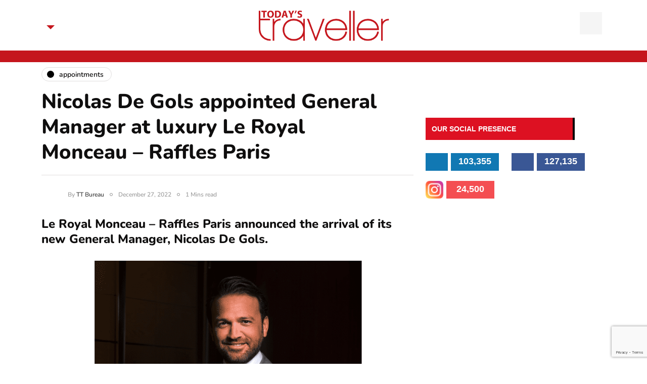

--- FILE ---
content_type: text/html; charset=UTF-8
request_url: https://www.todaystraveller.net/nicolas-de-gols-appt-general-manager/
body_size: 15474
content:
<!DOCTYPE html>
<html lang="en-US" prefix="og: https://ogp.me/ns#">
<head>
<meta name="viewport" content="width=device-width, initial-scale=1.0" />
<meta charset="UTF-8" />
<link rel="profile" href="http://gmpg.org/xfn/11" />
<link rel="pingback" href="https://www.todaystraveller.net/xmlrpc.php" />
	<meta name="google-site-verification" content="4WM8jS0YFSM_cBls04j_JRazBTDVjR_J61vs7RjSHmY" />
	<!-- Google Tag Manager -->
<script>(function(w,d,s,l,i){w[l]=w[l]||[];w[l].push({'gtm.start':
new Date().getTime(),event:'gtm.js'});var f=d.getElementsByTagName(s)[0],
j=d.createElement(s),dl=l!='dataLayer'?'&l='+l:'';j.async=true;j.src=
'https://www.googletagmanager.com/gtm.js?id='+i+dl;f.parentNode.insertBefore(j,f);
})(window,document,'script','dataLayer','GTM-TXW4MCG');</script>
<!-- End Google Tag Manager -->
	<style>img:is([sizes="auto" i], [sizes^="auto," i]) { contain-intrinsic-size: 3000px 1500px }</style>
	<!-- Google tag (gtag.js) consent mode dataLayer added by Site Kit -->
<script type="text/javascript" id="google_gtagjs-js-consent-mode-data-layer">
/* <![CDATA[ */
window.dataLayer = window.dataLayer || [];function gtag(){dataLayer.push(arguments);}
gtag('consent', 'default', {"ad_personalization":"denied","ad_storage":"denied","ad_user_data":"denied","analytics_storage":"denied","functionality_storage":"denied","security_storage":"denied","personalization_storage":"denied","region":["AT","BE","BG","CH","CY","CZ","DE","DK","EE","ES","FI","FR","GB","GR","HR","HU","IE","IS","IT","LI","LT","LU","LV","MT","NL","NO","PL","PT","RO","SE","SI","SK"],"wait_for_update":500});
window._googlesitekitConsentCategoryMap = {"statistics":["analytics_storage"],"marketing":["ad_storage","ad_user_data","ad_personalization"],"functional":["functionality_storage","security_storage"],"preferences":["personalization_storage"]};
window._googlesitekitConsents = {"ad_personalization":"denied","ad_storage":"denied","ad_user_data":"denied","analytics_storage":"denied","functionality_storage":"denied","security_storage":"denied","personalization_storage":"denied","region":["AT","BE","BG","CH","CY","CZ","DE","DK","EE","ES","FI","FR","GB","GR","HR","HU","IE","IS","IT","LI","LT","LU","LV","MT","NL","NO","PL","PT","RO","SE","SI","SK"],"wait_for_update":500};
/* ]]> */
</script>
<!-- End Google tag (gtag.js) consent mode dataLayer added by Site Kit -->

<!-- Search Engine Optimization by Rank Math PRO - https://rankmath.com/ -->
<title>Nicolas De Gols appointed General Manager at luxury Le Royal Monceau - Raffles Paris</title>
<meta name="description" content="Nicolas De Gols, General Manager, Le Royal Monceau - Raffles Paris"/>
<meta name="robots" content="follow, index, max-snippet:-1, max-video-preview:-1, max-image-preview:large"/>
<link rel="canonical" href="https://www.todaystraveller.net/nicolas-de-gols-appt-general-manager/" />
<meta property="og:locale" content="en_US" />
<meta property="og:type" content="article" />
<meta property="og:title" content="Nicolas De Gols appointed General Manager at luxury Le Royal Monceau - Raffles Paris" />
<meta property="og:description" content="Nicolas De Gols, General Manager, Le Royal Monceau - Raffles Paris" />
<meta property="og:url" content="https://www.todaystraveller.net/nicolas-de-gols-appt-general-manager/" />
<meta property="og:site_name" content="Today’s Traveller - Travel &amp; Tourism News, Hotel &amp; Holidays" />
<meta property="article:section" content="Appointments" />
<meta property="og:updated_time" content="2022-12-27T22:13:19+05:30" />
<meta property="og:image" content="https://www.todaystraveller.net/wp-content/uploads/2022/12/Appointment-Nicolas-De-Gols.png" />
<meta property="og:image:secure_url" content="https://www.todaystraveller.net/wp-content/uploads/2022/12/Appointment-Nicolas-De-Gols.png" />
<meta property="og:image:width" content="500" />
<meta property="og:image:height" content="262" />
<meta property="og:image:alt" content="Nicolas De Gols" />
<meta property="og:image:type" content="image/png" />
<meta property="article:published_time" content="2022-12-27T22:13:18+05:30" />
<meta property="article:modified_time" content="2022-12-27T22:13:19+05:30" />
<meta name="twitter:card" content="summary_large_image" />
<meta name="twitter:title" content="Nicolas De Gols appointed General Manager at luxury Le Royal Monceau - Raffles Paris" />
<meta name="twitter:description" content="Nicolas De Gols, General Manager, Le Royal Monceau - Raffles Paris" />
<meta name="twitter:image" content="https://www.todaystraveller.net/wp-content/uploads/2022/12/Appointment-Nicolas-De-Gols.png" />
<meta name="twitter:label1" content="Written by" />
<meta name="twitter:data1" content="TT Bureau" />
<meta name="twitter:label2" content="Time to read" />
<meta name="twitter:data2" content="1 minute" />
<script type="application/ld+json" class="rank-math-schema-pro">{"@context":"https://schema.org","@graph":[{"@type":"Organization","@id":"https://www.todaystraveller.net/#organization","name":"Today\u2019s Traveller - Travel &amp; Tourism News, Hotel &amp; Holidays","url":"https://www.todaystraveller.net","sameAs":["https://www.linkedin.com/todaystraveller/"]},{"@type":"WebSite","@id":"https://www.todaystraveller.net/#website","url":"https://www.todaystraveller.net","name":"Today\u2019s Traveller - Travel &amp; Tourism News, Hotel &amp; Holidays","publisher":{"@id":"https://www.todaystraveller.net/#organization"},"inLanguage":"en-US"},{"@type":"ImageObject","@id":"https://www.todaystraveller.net/wp-content/uploads/2022/12/Paris.png","url":"https://www.todaystraveller.net/wp-content/uploads/2022/12/Paris.png","width":"500","height":"483","inLanguage":"en-US"},{"@type":"BreadcrumbList","@id":"https://www.todaystraveller.net/nicolas-de-gols-appt-general-manager/#breadcrumb","itemListElement":[{"@type":"ListItem","position":"1","item":{"@id":"https://www.todaystraveller.net","name":"Home"}},{"@type":"ListItem","position":"2","item":{"@id":"https://www.todaystraveller.net/category/appointments/","name":"Appointments"}},{"@type":"ListItem","position":"3","item":{"@id":"https://www.todaystraveller.net/nicolas-de-gols-appt-general-manager/","name":"Nicolas De Gols appointed General Manager at luxury Le Royal Monceau &#8211; Raffles Paris"}}]},{"@type":"WebPage","@id":"https://www.todaystraveller.net/nicolas-de-gols-appt-general-manager/#webpage","url":"https://www.todaystraveller.net/nicolas-de-gols-appt-general-manager/","name":"Nicolas De Gols appointed General Manager at luxury Le Royal Monceau - Raffles Paris","datePublished":"2022-12-27T22:13:18+05:30","dateModified":"2022-12-27T22:13:19+05:30","isPartOf":{"@id":"https://www.todaystraveller.net/#website"},"primaryImageOfPage":{"@id":"https://www.todaystraveller.net/wp-content/uploads/2022/12/Paris.png"},"inLanguage":"en-US","breadcrumb":{"@id":"https://www.todaystraveller.net/nicolas-de-gols-appt-general-manager/#breadcrumb"}},{"@type":"Person","@id":"https://www.todaystraveller.net/author/himanshu/","name":"TT Bureau","url":"https://www.todaystraveller.net/author/himanshu/","image":{"@type":"ImageObject","@id":"https://secure.gravatar.com/avatar/ce91313f424e93fae5acc29ec4353cd1?s=96&amp;d=mm&amp;r=g","url":"https://secure.gravatar.com/avatar/ce91313f424e93fae5acc29ec4353cd1?s=96&amp;d=mm&amp;r=g","caption":"TT Bureau","inLanguage":"en-US"},"worksFor":{"@id":"https://www.todaystraveller.net/#organization"}},{"@type":"BlogPosting","headline":"Nicolas De Gols appointed General Manager at luxury Le Royal Monceau - Raffles Paris","keywords":"Nicolas De Gols","datePublished":"2022-12-27T22:13:18+05:30","dateModified":"2022-12-27T22:13:19+05:30","articleSection":"Appointments","author":{"@id":"https://www.todaystraveller.net/author/himanshu/","name":"TT Bureau"},"publisher":{"@id":"https://www.todaystraveller.net/#organization"},"description":"Nicolas De Gols, General Manager, Le Royal Monceau - Raffles Paris","name":"Nicolas De Gols appointed General Manager at luxury Le Royal Monceau - Raffles Paris","@id":"https://www.todaystraveller.net/nicolas-de-gols-appt-general-manager/#richSnippet","isPartOf":{"@id":"https://www.todaystraveller.net/nicolas-de-gols-appt-general-manager/#webpage"},"image":{"@id":"https://www.todaystraveller.net/wp-content/uploads/2022/12/Paris.png"},"inLanguage":"en-US","mainEntityOfPage":{"@id":"https://www.todaystraveller.net/nicolas-de-gols-appt-general-manager/#webpage"}}]}</script>
<!-- /Rank Math WordPress SEO plugin -->

<link rel='dns-prefetch' href='//www.googletagmanager.com' />
<link rel='dns-prefetch' href='//pagead2.googlesyndication.com' />
<link rel="alternate" type="application/rss+xml" title="Today’s Traveller - Travel &amp; Tourism News, Hotel &amp; Holidays &raquo; Feed" href="https://www.todaystraveller.net/feed/" />
<link rel="alternate" type="application/rss+xml" title="Today’s Traveller - Travel &amp; Tourism News, Hotel &amp; Holidays &raquo; Comments Feed" href="https://www.todaystraveller.net/comments/feed/" />
<script type="text/javascript">
/* <![CDATA[ */
window._wpemojiSettings = {"baseUrl":"https:\/\/s.w.org\/images\/core\/emoji\/15.0.3\/72x72\/","ext":".png","svgUrl":"https:\/\/s.w.org\/images\/core\/emoji\/15.0.3\/svg\/","svgExt":".svg","source":{"concatemoji":"https:\/\/www.todaystraveller.net\/wp-includes\/js\/wp-emoji-release.min.js?ver=6.7.2"}};
/*! This file is auto-generated */
!function(i,n){var o,s,e;function c(e){try{var t={supportTests:e,timestamp:(new Date).valueOf()};sessionStorage.setItem(o,JSON.stringify(t))}catch(e){}}function p(e,t,n){e.clearRect(0,0,e.canvas.width,e.canvas.height),e.fillText(t,0,0);var t=new Uint32Array(e.getImageData(0,0,e.canvas.width,e.canvas.height).data),r=(e.clearRect(0,0,e.canvas.width,e.canvas.height),e.fillText(n,0,0),new Uint32Array(e.getImageData(0,0,e.canvas.width,e.canvas.height).data));return t.every(function(e,t){return e===r[t]})}function u(e,t,n){switch(t){case"flag":return n(e,"\ud83c\udff3\ufe0f\u200d\u26a7\ufe0f","\ud83c\udff3\ufe0f\u200b\u26a7\ufe0f")?!1:!n(e,"\ud83c\uddfa\ud83c\uddf3","\ud83c\uddfa\u200b\ud83c\uddf3")&&!n(e,"\ud83c\udff4\udb40\udc67\udb40\udc62\udb40\udc65\udb40\udc6e\udb40\udc67\udb40\udc7f","\ud83c\udff4\u200b\udb40\udc67\u200b\udb40\udc62\u200b\udb40\udc65\u200b\udb40\udc6e\u200b\udb40\udc67\u200b\udb40\udc7f");case"emoji":return!n(e,"\ud83d\udc26\u200d\u2b1b","\ud83d\udc26\u200b\u2b1b")}return!1}function f(e,t,n){var r="undefined"!=typeof WorkerGlobalScope&&self instanceof WorkerGlobalScope?new OffscreenCanvas(300,150):i.createElement("canvas"),a=r.getContext("2d",{willReadFrequently:!0}),o=(a.textBaseline="top",a.font="600 32px Arial",{});return e.forEach(function(e){o[e]=t(a,e,n)}),o}function t(e){var t=i.createElement("script");t.src=e,t.defer=!0,i.head.appendChild(t)}"undefined"!=typeof Promise&&(o="wpEmojiSettingsSupports",s=["flag","emoji"],n.supports={everything:!0,everythingExceptFlag:!0},e=new Promise(function(e){i.addEventListener("DOMContentLoaded",e,{once:!0})}),new Promise(function(t){var n=function(){try{var e=JSON.parse(sessionStorage.getItem(o));if("object"==typeof e&&"number"==typeof e.timestamp&&(new Date).valueOf()<e.timestamp+604800&&"object"==typeof e.supportTests)return e.supportTests}catch(e){}return null}();if(!n){if("undefined"!=typeof Worker&&"undefined"!=typeof OffscreenCanvas&&"undefined"!=typeof URL&&URL.createObjectURL&&"undefined"!=typeof Blob)try{var e="postMessage("+f.toString()+"("+[JSON.stringify(s),u.toString(),p.toString()].join(",")+"));",r=new Blob([e],{type:"text/javascript"}),a=new Worker(URL.createObjectURL(r),{name:"wpTestEmojiSupports"});return void(a.onmessage=function(e){c(n=e.data),a.terminate(),t(n)})}catch(e){}c(n=f(s,u,p))}t(n)}).then(function(e){for(var t in e)n.supports[t]=e[t],n.supports.everything=n.supports.everything&&n.supports[t],"flag"!==t&&(n.supports.everythingExceptFlag=n.supports.everythingExceptFlag&&n.supports[t]);n.supports.everythingExceptFlag=n.supports.everythingExceptFlag&&!n.supports.flag,n.DOMReady=!1,n.readyCallback=function(){n.DOMReady=!0}}).then(function(){return e}).then(function(){var e;n.supports.everything||(n.readyCallback(),(e=n.source||{}).concatemoji?t(e.concatemoji):e.wpemoji&&e.twemoji&&(t(e.twemoji),t(e.wpemoji)))}))}((window,document),window._wpemojiSettings);
/* ]]> */
</script>
<style id='wp-emoji-styles-inline-css' type='text/css'>

	img.wp-smiley, img.emoji {
		display: inline !important;
		border: none !important;
		box-shadow: none !important;
		height: 1em !important;
		width: 1em !important;
		margin: 0 0.07em !important;
		vertical-align: -0.1em !important;
		background: none !important;
		padding: 0 !important;
	}
</style>
<link rel='stylesheet' id='wp-block-library-css' href='https://www.todaystraveller.net/wp-includes/css/dist/block-library/style.min.css?ver=6.7.2' type='text/css' media='all' />
<style id='classic-theme-styles-inline-css' type='text/css'>
/*! This file is auto-generated */
.wp-block-button__link{color:#fff;background-color:#32373c;border-radius:9999px;box-shadow:none;text-decoration:none;padding:calc(.667em + 2px) calc(1.333em + 2px);font-size:1.125em}.wp-block-file__button{background:#32373c;color:#fff;text-decoration:none}
</style>
<style id='global-styles-inline-css' type='text/css'>
:root{--wp--preset--aspect-ratio--square: 1;--wp--preset--aspect-ratio--4-3: 4/3;--wp--preset--aspect-ratio--3-4: 3/4;--wp--preset--aspect-ratio--3-2: 3/2;--wp--preset--aspect-ratio--2-3: 2/3;--wp--preset--aspect-ratio--16-9: 16/9;--wp--preset--aspect-ratio--9-16: 9/16;--wp--preset--color--black: #000000;--wp--preset--color--cyan-bluish-gray: #abb8c3;--wp--preset--color--white: #ffffff;--wp--preset--color--pale-pink: #f78da7;--wp--preset--color--vivid-red: #cf2e2e;--wp--preset--color--luminous-vivid-orange: #ff6900;--wp--preset--color--luminous-vivid-amber: #fcb900;--wp--preset--color--light-green-cyan: #7bdcb5;--wp--preset--color--vivid-green-cyan: #00d084;--wp--preset--color--pale-cyan-blue: #8ed1fc;--wp--preset--color--vivid-cyan-blue: #0693e3;--wp--preset--color--vivid-purple: #9b51e0;--wp--preset--gradient--vivid-cyan-blue-to-vivid-purple: linear-gradient(135deg,rgba(6,147,227,1) 0%,rgb(155,81,224) 100%);--wp--preset--gradient--light-green-cyan-to-vivid-green-cyan: linear-gradient(135deg,rgb(122,220,180) 0%,rgb(0,208,130) 100%);--wp--preset--gradient--luminous-vivid-amber-to-luminous-vivid-orange: linear-gradient(135deg,rgba(252,185,0,1) 0%,rgba(255,105,0,1) 100%);--wp--preset--gradient--luminous-vivid-orange-to-vivid-red: linear-gradient(135deg,rgba(255,105,0,1) 0%,rgb(207,46,46) 100%);--wp--preset--gradient--very-light-gray-to-cyan-bluish-gray: linear-gradient(135deg,rgb(238,238,238) 0%,rgb(169,184,195) 100%);--wp--preset--gradient--cool-to-warm-spectrum: linear-gradient(135deg,rgb(74,234,220) 0%,rgb(151,120,209) 20%,rgb(207,42,186) 40%,rgb(238,44,130) 60%,rgb(251,105,98) 80%,rgb(254,248,76) 100%);--wp--preset--gradient--blush-light-purple: linear-gradient(135deg,rgb(255,206,236) 0%,rgb(152,150,240) 100%);--wp--preset--gradient--blush-bordeaux: linear-gradient(135deg,rgb(254,205,165) 0%,rgb(254,45,45) 50%,rgb(107,0,62) 100%);--wp--preset--gradient--luminous-dusk: linear-gradient(135deg,rgb(255,203,112) 0%,rgb(199,81,192) 50%,rgb(65,88,208) 100%);--wp--preset--gradient--pale-ocean: linear-gradient(135deg,rgb(255,245,203) 0%,rgb(182,227,212) 50%,rgb(51,167,181) 100%);--wp--preset--gradient--electric-grass: linear-gradient(135deg,rgb(202,248,128) 0%,rgb(113,206,126) 100%);--wp--preset--gradient--midnight: linear-gradient(135deg,rgb(2,3,129) 0%,rgb(40,116,252) 100%);--wp--preset--font-size--small: 13px;--wp--preset--font-size--medium: 20px;--wp--preset--font-size--large: 36px;--wp--preset--font-size--x-large: 42px;--wp--preset--spacing--20: 0.44rem;--wp--preset--spacing--30: 0.67rem;--wp--preset--spacing--40: 1rem;--wp--preset--spacing--50: 1.5rem;--wp--preset--spacing--60: 2.25rem;--wp--preset--spacing--70: 3.38rem;--wp--preset--spacing--80: 5.06rem;--wp--preset--shadow--natural: 6px 6px 9px rgba(0, 0, 0, 0.2);--wp--preset--shadow--deep: 12px 12px 50px rgba(0, 0, 0, 0.4);--wp--preset--shadow--sharp: 6px 6px 0px rgba(0, 0, 0, 0.2);--wp--preset--shadow--outlined: 6px 6px 0px -3px rgba(255, 255, 255, 1), 6px 6px rgba(0, 0, 0, 1);--wp--preset--shadow--crisp: 6px 6px 0px rgba(0, 0, 0, 1);}:where(.is-layout-flex){gap: 0.5em;}:where(.is-layout-grid){gap: 0.5em;}body .is-layout-flex{display: flex;}.is-layout-flex{flex-wrap: wrap;align-items: center;}.is-layout-flex > :is(*, div){margin: 0;}body .is-layout-grid{display: grid;}.is-layout-grid > :is(*, div){margin: 0;}:where(.wp-block-columns.is-layout-flex){gap: 2em;}:where(.wp-block-columns.is-layout-grid){gap: 2em;}:where(.wp-block-post-template.is-layout-flex){gap: 1.25em;}:where(.wp-block-post-template.is-layout-grid){gap: 1.25em;}.has-black-color{color: var(--wp--preset--color--black) !important;}.has-cyan-bluish-gray-color{color: var(--wp--preset--color--cyan-bluish-gray) !important;}.has-white-color{color: var(--wp--preset--color--white) !important;}.has-pale-pink-color{color: var(--wp--preset--color--pale-pink) !important;}.has-vivid-red-color{color: var(--wp--preset--color--vivid-red) !important;}.has-luminous-vivid-orange-color{color: var(--wp--preset--color--luminous-vivid-orange) !important;}.has-luminous-vivid-amber-color{color: var(--wp--preset--color--luminous-vivid-amber) !important;}.has-light-green-cyan-color{color: var(--wp--preset--color--light-green-cyan) !important;}.has-vivid-green-cyan-color{color: var(--wp--preset--color--vivid-green-cyan) !important;}.has-pale-cyan-blue-color{color: var(--wp--preset--color--pale-cyan-blue) !important;}.has-vivid-cyan-blue-color{color: var(--wp--preset--color--vivid-cyan-blue) !important;}.has-vivid-purple-color{color: var(--wp--preset--color--vivid-purple) !important;}.has-black-background-color{background-color: var(--wp--preset--color--black) !important;}.has-cyan-bluish-gray-background-color{background-color: var(--wp--preset--color--cyan-bluish-gray) !important;}.has-white-background-color{background-color: var(--wp--preset--color--white) !important;}.has-pale-pink-background-color{background-color: var(--wp--preset--color--pale-pink) !important;}.has-vivid-red-background-color{background-color: var(--wp--preset--color--vivid-red) !important;}.has-luminous-vivid-orange-background-color{background-color: var(--wp--preset--color--luminous-vivid-orange) !important;}.has-luminous-vivid-amber-background-color{background-color: var(--wp--preset--color--luminous-vivid-amber) !important;}.has-light-green-cyan-background-color{background-color: var(--wp--preset--color--light-green-cyan) !important;}.has-vivid-green-cyan-background-color{background-color: var(--wp--preset--color--vivid-green-cyan) !important;}.has-pale-cyan-blue-background-color{background-color: var(--wp--preset--color--pale-cyan-blue) !important;}.has-vivid-cyan-blue-background-color{background-color: var(--wp--preset--color--vivid-cyan-blue) !important;}.has-vivid-purple-background-color{background-color: var(--wp--preset--color--vivid-purple) !important;}.has-black-border-color{border-color: var(--wp--preset--color--black) !important;}.has-cyan-bluish-gray-border-color{border-color: var(--wp--preset--color--cyan-bluish-gray) !important;}.has-white-border-color{border-color: var(--wp--preset--color--white) !important;}.has-pale-pink-border-color{border-color: var(--wp--preset--color--pale-pink) !important;}.has-vivid-red-border-color{border-color: var(--wp--preset--color--vivid-red) !important;}.has-luminous-vivid-orange-border-color{border-color: var(--wp--preset--color--luminous-vivid-orange) !important;}.has-luminous-vivid-amber-border-color{border-color: var(--wp--preset--color--luminous-vivid-amber) !important;}.has-light-green-cyan-border-color{border-color: var(--wp--preset--color--light-green-cyan) !important;}.has-vivid-green-cyan-border-color{border-color: var(--wp--preset--color--vivid-green-cyan) !important;}.has-pale-cyan-blue-border-color{border-color: var(--wp--preset--color--pale-cyan-blue) !important;}.has-vivid-cyan-blue-border-color{border-color: var(--wp--preset--color--vivid-cyan-blue) !important;}.has-vivid-purple-border-color{border-color: var(--wp--preset--color--vivid-purple) !important;}.has-vivid-cyan-blue-to-vivid-purple-gradient-background{background: var(--wp--preset--gradient--vivid-cyan-blue-to-vivid-purple) !important;}.has-light-green-cyan-to-vivid-green-cyan-gradient-background{background: var(--wp--preset--gradient--light-green-cyan-to-vivid-green-cyan) !important;}.has-luminous-vivid-amber-to-luminous-vivid-orange-gradient-background{background: var(--wp--preset--gradient--luminous-vivid-amber-to-luminous-vivid-orange) !important;}.has-luminous-vivid-orange-to-vivid-red-gradient-background{background: var(--wp--preset--gradient--luminous-vivid-orange-to-vivid-red) !important;}.has-very-light-gray-to-cyan-bluish-gray-gradient-background{background: var(--wp--preset--gradient--very-light-gray-to-cyan-bluish-gray) !important;}.has-cool-to-warm-spectrum-gradient-background{background: var(--wp--preset--gradient--cool-to-warm-spectrum) !important;}.has-blush-light-purple-gradient-background{background: var(--wp--preset--gradient--blush-light-purple) !important;}.has-blush-bordeaux-gradient-background{background: var(--wp--preset--gradient--blush-bordeaux) !important;}.has-luminous-dusk-gradient-background{background: var(--wp--preset--gradient--luminous-dusk) !important;}.has-pale-ocean-gradient-background{background: var(--wp--preset--gradient--pale-ocean) !important;}.has-electric-grass-gradient-background{background: var(--wp--preset--gradient--electric-grass) !important;}.has-midnight-gradient-background{background: var(--wp--preset--gradient--midnight) !important;}.has-small-font-size{font-size: var(--wp--preset--font-size--small) !important;}.has-medium-font-size{font-size: var(--wp--preset--font-size--medium) !important;}.has-large-font-size{font-size: var(--wp--preset--font-size--large) !important;}.has-x-large-font-size{font-size: var(--wp--preset--font-size--x-large) !important;}
:where(.wp-block-post-template.is-layout-flex){gap: 1.25em;}:where(.wp-block-post-template.is-layout-grid){gap: 1.25em;}
:where(.wp-block-columns.is-layout-flex){gap: 2em;}:where(.wp-block-columns.is-layout-grid){gap: 2em;}
:root :where(.wp-block-pullquote){font-size: 1.5em;line-height: 1.6;}
</style>
<link rel='stylesheet' id='contact-form-7-css' href='https://www.todaystraveller.net/wp-content/plugins/contact-form-7/includes/css/styles.css?ver=6.1.4' type='text/css' media='all' />
<link rel='stylesheet' id='bootstrap-css' href='https://www.todaystraveller.net/wp-content/themes/tt/css/bootstrap.css?ver=6.7.2' type='text/css' media='all' />
<link rel='stylesheet' id='owl-carousel-css' href='https://www.todaystraveller.net/wp-content/themes/tt/js/owl-carousel/owl.carousel.css?ver=6.7.2' type='text/css' media='all' />
<link rel='stylesheet' id='inhype-stylesheet-css' href='https://www.todaystraveller.net/wp-content/themes/tt/style.css?ver=1.0.2' type='text/css' media='all' />
<link rel='stylesheet' id='inhype-responsive-css' href='https://www.todaystraveller.net/wp-content/themes/tt/responsive.css?ver=all' type='text/css' media='all' />
<link rel='stylesheet' id='inhype-animations-css' href='https://www.todaystraveller.net/wp-content/themes/tt/css/animations.css?ver=6.7.2' type='text/css' media='all' />
<link rel='stylesheet' id='font-awesome-css' href='https://www.todaystraveller.net/wp-content/plugins/elementor/assets/lib/font-awesome/css/font-awesome.min.css?ver=4.7.0' type='text/css' media='all' />
<link rel='stylesheet' id='inhype-select2-css' href='https://www.todaystraveller.net/wp-content/themes/tt/js/select2/select2.css?ver=6.7.2' type='text/css' media='all' />
<link rel='stylesheet' id='swiper-css' href='https://www.todaystraveller.net/wp-content/plugins/elementor/assets/lib/swiper/v8/css/swiper.min.css?ver=8.4.5' type='text/css' media='all' />
<link rel='stylesheet' id='aos-css' href='https://www.todaystraveller.net/wp-content/themes/tt/js/aos/aos.css?ver=6.7.2' type='text/css' media='all' />
<link rel='stylesheet' id='dashicons-css' href='https://www.todaystraveller.net/wp-includes/css/dashicons.min.css?ver=6.7.2' type='text/css' media='all' />
<link rel='stylesheet' id='thickbox-css' href='https://www.todaystraveller.net/wp-includes/js/thickbox/thickbox.css?ver=6.7.2' type='text/css' media='all' />
<link rel='stylesheet' id='inhype-mega-menu-css' href='https://www.todaystraveller.net/wp-content/themes/tt/inc/modules/mega-menu/css/mega-menu.css?ver=6.7.2' type='text/css' media='all' />
<link rel='stylesheet' id='inhype-mega-menu-responsive-css' href='https://www.todaystraveller.net/wp-content/themes/tt/inc/modules/mega-menu/css/mega-menu-responsive.css?ver=6.7.2' type='text/css' media='all' />
<link rel='stylesheet' id='style-cache--css' href='https://www.todaystraveller.net/wp-content/uploads/style-cache-.css?ver=1765204221.4099' type='text/css' media='all' />
<script type="text/javascript" src="https://www.todaystraveller.net/wp-includes/js/jquery/jquery.min.js?ver=3.7.1" id="jquery-core-js"></script>
<script type="text/javascript" src="https://www.todaystraveller.net/wp-includes/js/jquery/jquery-migrate.min.js?ver=3.4.1" id="jquery-migrate-js"></script>

<!-- Google tag (gtag.js) snippet added by Site Kit -->
<!-- Google Analytics snippet added by Site Kit -->
<script type="text/javascript" src="https://www.googletagmanager.com/gtag/js?id=GT-K54RHQ2P" id="google_gtagjs-js" async></script>
<script type="text/javascript" id="google_gtagjs-js-after">
/* <![CDATA[ */
window.dataLayer = window.dataLayer || [];function gtag(){dataLayer.push(arguments);}
gtag("set","linker",{"domains":["www.todaystraveller.net"]});
gtag("js", new Date());
gtag("set", "developer_id.dZTNiMT", true);
gtag("config", "GT-K54RHQ2P", {"googlesitekit_post_type":"post","googlesitekit_post_date":"20221227","googlesitekit_post_author":"TT Bureau"});
/* ]]> */
</script>
<script type="text/javascript" src="https://www.todaystraveller.net/wp-content/uploads/js-cache-.js?ver=1765204221.4156" id="js-cache--js"></script>
<link rel="https://api.w.org/" href="https://www.todaystraveller.net/wp-json/" /><link rel="alternate" title="JSON" type="application/json" href="https://www.todaystraveller.net/wp-json/wp/v2/posts/38594" /><link rel="EditURI" type="application/rsd+xml" title="RSD" href="https://www.todaystraveller.net/xmlrpc.php?rsd" />
<meta name="generator" content="WordPress 6.7.2" />
<link rel='shortlink' href='https://www.todaystraveller.net/?p=38594' />
<link rel="alternate" title="oEmbed (JSON)" type="application/json+oembed" href="https://www.todaystraveller.net/wp-json/oembed/1.0/embed?url=https%3A%2F%2Fwww.todaystraveller.net%2Fnicolas-de-gols-appt-general-manager%2F" />
<link rel="alternate" title="oEmbed (XML)" type="text/xml+oembed" href="https://www.todaystraveller.net/wp-json/oembed/1.0/embed?url=https%3A%2F%2Fwww.todaystraveller.net%2Fnicolas-de-gols-appt-general-manager%2F&#038;format=xml" />
<meta name="generator" content="Site Kit by Google 1.168.0" />
<!-- Google AdSense meta tags added by Site Kit -->
<meta name="google-adsense-platform-account" content="ca-host-pub-2644536267352236">
<meta name="google-adsense-platform-domain" content="sitekit.withgoogle.com">
<!-- End Google AdSense meta tags added by Site Kit -->
<meta name="generator" content="Elementor 3.34.2; features: additional_custom_breakpoints; settings: css_print_method-external, google_font-enabled, font_display-auto">
      <meta name="onesignal" content="wordpress-plugin"/>
            <script>

      window.OneSignalDeferred = window.OneSignalDeferred || [];

      OneSignalDeferred.push(function(OneSignal) {
        var oneSignal_options = {};
        window._oneSignalInitOptions = oneSignal_options;

        oneSignal_options['serviceWorkerParam'] = { scope: '/' };
oneSignal_options['serviceWorkerPath'] = 'OneSignalSDKWorker.js.php';

        OneSignal.Notifications.setDefaultUrl("https://www.todaystraveller.net");

        oneSignal_options['wordpress'] = true;
oneSignal_options['appId'] = 'ca5ef1de-754f-405d-bf52-1dde0b1b7001';
oneSignal_options['allowLocalhostAsSecureOrigin'] = true;
oneSignal_options['welcomeNotification'] = { };
oneSignal_options['welcomeNotification']['title'] = "";
oneSignal_options['welcomeNotification']['message'] = "";
oneSignal_options['path'] = "https://www.todaystraveller.net/wp-content/plugins/onesignal-free-web-push-notifications/sdk_files/";
oneSignal_options['promptOptions'] = { };
oneSignal_options['notifyButton'] = { };
oneSignal_options['notifyButton']['enable'] = true;
oneSignal_options['notifyButton']['position'] = 'bottom-right';
oneSignal_options['notifyButton']['theme'] = 'default';
oneSignal_options['notifyButton']['size'] = 'medium';
oneSignal_options['notifyButton']['showCredit'] = true;
oneSignal_options['notifyButton']['text'] = {};
              OneSignal.init(window._oneSignalInitOptions);
              OneSignal.Slidedown.promptPush()      });

      function documentInitOneSignal() {
        var oneSignal_elements = document.getElementsByClassName("OneSignal-prompt");

        var oneSignalLinkClickHandler = function(event) { OneSignal.Notifications.requestPermission(); event.preventDefault(); };        for(var i = 0; i < oneSignal_elements.length; i++)
          oneSignal_elements[i].addEventListener('click', oneSignalLinkClickHandler, false);
      }

      if (document.readyState === 'complete') {
           documentInitOneSignal();
      }
      else {
           window.addEventListener("load", function(event){
               documentInitOneSignal();
          });
      }
    </script>
			<style>
				.e-con.e-parent:nth-of-type(n+4):not(.e-lazyloaded):not(.e-no-lazyload),
				.e-con.e-parent:nth-of-type(n+4):not(.e-lazyloaded):not(.e-no-lazyload) * {
					background-image: none !important;
				}
				@media screen and (max-height: 1024px) {
					.e-con.e-parent:nth-of-type(n+3):not(.e-lazyloaded):not(.e-no-lazyload),
					.e-con.e-parent:nth-of-type(n+3):not(.e-lazyloaded):not(.e-no-lazyload) * {
						background-image: none !important;
					}
				}
				@media screen and (max-height: 640px) {
					.e-con.e-parent:nth-of-type(n+2):not(.e-lazyloaded):not(.e-no-lazyload),
					.e-con.e-parent:nth-of-type(n+2):not(.e-lazyloaded):not(.e-no-lazyload) * {
						background-image: none !important;
					}
				}
			</style>
			
<!-- Google AdSense snippet added by Site Kit -->
<script type="text/javascript" async="async" src="https://pagead2.googlesyndication.com/pagead/js/adsbygoogle.js?client=ca-pub-6449343950072752&amp;host=ca-host-pub-2644536267352236" crossorigin="anonymous"></script>

<!-- End Google AdSense snippet added by Site Kit -->
<script async src="https://pagead2.googlesyndication.com/pagead/js/adsbygoogle.js?client=ca-pub-6449343950072752"
     crossorigin="anonymous"></script>

<meta name="p:domain_verify" content="7b2f1daa1ea77b9b2e1fd028f37cf60b"/>

<!-- Google tag (gtag.js) -->
<script async src="https://www.googletagmanager.com/gtag/js?id=AW-11478528047"></script>
<script>
  window.dataLayer = window.dataLayer || [];
  function gtag(){dataLayer.push(arguments);}
  gtag('js', new Date());

  gtag('config', 'AW-11478528047');
</script><link rel="icon" href="https://www.todaystraveller.net/wp-content/uploads/2020/08/cropped-unnamed-32x32.png" sizes="32x32" />
<link rel="icon" href="https://www.todaystraveller.net/wp-content/uploads/2020/08/cropped-unnamed-192x192.png" sizes="192x192" />
<link rel="apple-touch-icon" href="https://www.todaystraveller.net/wp-content/uploads/2020/08/cropped-unnamed-180x180.png" />
<meta name="msapplication-TileImage" content="https://www.todaystraveller.net/wp-content/uploads/2020/08/cropped-unnamed-270x270.png" />
		<style type="text/css" id="wp-custom-css">
			* {
  -webkit-touch-callout: none; /* iOS Safari */
  -webkit-user-select: none; /* Safari */
  -khtml-user-select: none; /* Konqueror HTML */
  -moz-user-select: none; /* Old versions of Firefox */
  -ms-user-select: none; /* Internet Explorer/Edge */
   user-select: none; /* Non-prefixed version, currently supported by Chrome, Opera and Firefox */
}		</style>
		<style id="kirki-inline-styles">{font-family:Nunito;font-size:15px;font-weight:600;color:#000000;}/* cyrillic-ext */
@font-face {
  font-family: 'Cormorant Garamond';
  font-style: normal;
  font-weight: 400;
  font-display: swap;
  src: url(https://www.todaystraveller.net/wp-content/fonts/cormorant-garamond/co3umX5slCNuHLi8bLeY9MK7whWMhyjypVO7abI26QOD_v86KnnOiss4.woff2) format('woff2');
  unicode-range: U+0460-052F, U+1C80-1C8A, U+20B4, U+2DE0-2DFF, U+A640-A69F, U+FE2E-FE2F;
}
/* cyrillic */
@font-face {
  font-family: 'Cormorant Garamond';
  font-style: normal;
  font-weight: 400;
  font-display: swap;
  src: url(https://www.todaystraveller.net/wp-content/fonts/cormorant-garamond/co3umX5slCNuHLi8bLeY9MK7whWMhyjypVO7abI26QOD_v86KnDOiss4.woff2) format('woff2');
  unicode-range: U+0301, U+0400-045F, U+0490-0491, U+04B0-04B1, U+2116;
}
/* vietnamese */
@font-face {
  font-family: 'Cormorant Garamond';
  font-style: normal;
  font-weight: 400;
  font-display: swap;
  src: url(https://www.todaystraveller.net/wp-content/fonts/cormorant-garamond/co3umX5slCNuHLi8bLeY9MK7whWMhyjypVO7abI26QOD_v86KnvOiss4.woff2) format('woff2');
  unicode-range: U+0102-0103, U+0110-0111, U+0128-0129, U+0168-0169, U+01A0-01A1, U+01AF-01B0, U+0300-0301, U+0303-0304, U+0308-0309, U+0323, U+0329, U+1EA0-1EF9, U+20AB;
}
/* latin-ext */
@font-face {
  font-family: 'Cormorant Garamond';
  font-style: normal;
  font-weight: 400;
  font-display: swap;
  src: url(https://www.todaystraveller.net/wp-content/fonts/cormorant-garamond/co3umX5slCNuHLi8bLeY9MK7whWMhyjypVO7abI26QOD_v86KnrOiss4.woff2) format('woff2');
  unicode-range: U+0100-02BA, U+02BD-02C5, U+02C7-02CC, U+02CE-02D7, U+02DD-02FF, U+0304, U+0308, U+0329, U+1D00-1DBF, U+1E00-1E9F, U+1EF2-1EFF, U+2020, U+20A0-20AB, U+20AD-20C0, U+2113, U+2C60-2C7F, U+A720-A7FF;
}
/* latin */
@font-face {
  font-family: 'Cormorant Garamond';
  font-style: normal;
  font-weight: 400;
  font-display: swap;
  src: url(https://www.todaystraveller.net/wp-content/fonts/cormorant-garamond/co3umX5slCNuHLi8bLeY9MK7whWMhyjypVO7abI26QOD_v86KnTOig.woff2) format('woff2');
  unicode-range: U+0000-00FF, U+0131, U+0152-0153, U+02BB-02BC, U+02C6, U+02DA, U+02DC, U+0304, U+0308, U+0329, U+2000-206F, U+20AC, U+2122, U+2191, U+2193, U+2212, U+2215, U+FEFF, U+FFFD;
}/* cyrillic-ext */
@font-face {
  font-family: 'Nunito';
  font-style: normal;
  font-weight: 600;
  font-display: swap;
  src: url(https://www.todaystraveller.net/wp-content/fonts/nunito/XRXV3I6Li01BKofIOOaBXso.woff2) format('woff2');
  unicode-range: U+0460-052F, U+1C80-1C8A, U+20B4, U+2DE0-2DFF, U+A640-A69F, U+FE2E-FE2F;
}
/* cyrillic */
@font-face {
  font-family: 'Nunito';
  font-style: normal;
  font-weight: 600;
  font-display: swap;
  src: url(https://www.todaystraveller.net/wp-content/fonts/nunito/XRXV3I6Li01BKofIMeaBXso.woff2) format('woff2');
  unicode-range: U+0301, U+0400-045F, U+0490-0491, U+04B0-04B1, U+2116;
}
/* vietnamese */
@font-face {
  font-family: 'Nunito';
  font-style: normal;
  font-weight: 600;
  font-display: swap;
  src: url(https://www.todaystraveller.net/wp-content/fonts/nunito/XRXV3I6Li01BKofIOuaBXso.woff2) format('woff2');
  unicode-range: U+0102-0103, U+0110-0111, U+0128-0129, U+0168-0169, U+01A0-01A1, U+01AF-01B0, U+0300-0301, U+0303-0304, U+0308-0309, U+0323, U+0329, U+1EA0-1EF9, U+20AB;
}
/* latin-ext */
@font-face {
  font-family: 'Nunito';
  font-style: normal;
  font-weight: 600;
  font-display: swap;
  src: url(https://www.todaystraveller.net/wp-content/fonts/nunito/XRXV3I6Li01BKofIO-aBXso.woff2) format('woff2');
  unicode-range: U+0100-02BA, U+02BD-02C5, U+02C7-02CC, U+02CE-02D7, U+02DD-02FF, U+0304, U+0308, U+0329, U+1D00-1DBF, U+1E00-1E9F, U+1EF2-1EFF, U+2020, U+20A0-20AB, U+20AD-20C0, U+2113, U+2C60-2C7F, U+A720-A7FF;
}
/* latin */
@font-face {
  font-family: 'Nunito';
  font-style: normal;
  font-weight: 600;
  font-display: swap;
  src: url(https://www.todaystraveller.net/wp-content/fonts/nunito/XRXV3I6Li01BKofINeaB.woff2) format('woff2');
  unicode-range: U+0000-00FF, U+0131, U+0152-0153, U+02BB-02BC, U+02C6, U+02DA, U+02DC, U+0304, U+0308, U+0329, U+2000-206F, U+20AC, U+2122, U+2191, U+2193, U+2212, U+2215, U+FEFF, U+FFFD;
}
/* cyrillic-ext */
@font-face {
  font-family: 'Nunito';
  font-style: normal;
  font-weight: 800;
  font-display: swap;
  src: url(https://www.todaystraveller.net/wp-content/fonts/nunito/XRXV3I6Li01BKofIOOaBXso.woff2) format('woff2');
  unicode-range: U+0460-052F, U+1C80-1C8A, U+20B4, U+2DE0-2DFF, U+A640-A69F, U+FE2E-FE2F;
}
/* cyrillic */
@font-face {
  font-family: 'Nunito';
  font-style: normal;
  font-weight: 800;
  font-display: swap;
  src: url(https://www.todaystraveller.net/wp-content/fonts/nunito/XRXV3I6Li01BKofIMeaBXso.woff2) format('woff2');
  unicode-range: U+0301, U+0400-045F, U+0490-0491, U+04B0-04B1, U+2116;
}
/* vietnamese */
@font-face {
  font-family: 'Nunito';
  font-style: normal;
  font-weight: 800;
  font-display: swap;
  src: url(https://www.todaystraveller.net/wp-content/fonts/nunito/XRXV3I6Li01BKofIOuaBXso.woff2) format('woff2');
  unicode-range: U+0102-0103, U+0110-0111, U+0128-0129, U+0168-0169, U+01A0-01A1, U+01AF-01B0, U+0300-0301, U+0303-0304, U+0308-0309, U+0323, U+0329, U+1EA0-1EF9, U+20AB;
}
/* latin-ext */
@font-face {
  font-family: 'Nunito';
  font-style: normal;
  font-weight: 800;
  font-display: swap;
  src: url(https://www.todaystraveller.net/wp-content/fonts/nunito/XRXV3I6Li01BKofIO-aBXso.woff2) format('woff2');
  unicode-range: U+0100-02BA, U+02BD-02C5, U+02C7-02CC, U+02CE-02D7, U+02DD-02FF, U+0304, U+0308, U+0329, U+1D00-1DBF, U+1E00-1E9F, U+1EF2-1EFF, U+2020, U+20A0-20AB, U+20AD-20C0, U+2113, U+2C60-2C7F, U+A720-A7FF;
}
/* latin */
@font-face {
  font-family: 'Nunito';
  font-style: normal;
  font-weight: 800;
  font-display: swap;
  src: url(https://www.todaystraveller.net/wp-content/fonts/nunito/XRXV3I6Li01BKofINeaB.woff2) format('woff2');
  unicode-range: U+0000-00FF, U+0131, U+0152-0153, U+02BB-02BC, U+02C6, U+02DA, U+02DC, U+0304, U+0308, U+0329, U+2000-206F, U+20AC, U+2122, U+2191, U+2193, U+2212, U+2215, U+FEFF, U+FFFD;
}/* arabic */
@font-face {
  font-family: 'Rubik';
  font-style: normal;
  font-weight: 400;
  font-display: swap;
  src: url(https://www.todaystraveller.net/wp-content/fonts/rubik/iJWZBXyIfDnIV5PNhY1KTN7Z-Yh-B4iFUkU1Z4Y.woff2) format('woff2');
  unicode-range: U+0600-06FF, U+0750-077F, U+0870-088E, U+0890-0891, U+0897-08E1, U+08E3-08FF, U+200C-200E, U+2010-2011, U+204F, U+2E41, U+FB50-FDFF, U+FE70-FE74, U+FE76-FEFC, U+102E0-102FB, U+10E60-10E7E, U+10EC2-10EC4, U+10EFC-10EFF, U+1EE00-1EE03, U+1EE05-1EE1F, U+1EE21-1EE22, U+1EE24, U+1EE27, U+1EE29-1EE32, U+1EE34-1EE37, U+1EE39, U+1EE3B, U+1EE42, U+1EE47, U+1EE49, U+1EE4B, U+1EE4D-1EE4F, U+1EE51-1EE52, U+1EE54, U+1EE57, U+1EE59, U+1EE5B, U+1EE5D, U+1EE5F, U+1EE61-1EE62, U+1EE64, U+1EE67-1EE6A, U+1EE6C-1EE72, U+1EE74-1EE77, U+1EE79-1EE7C, U+1EE7E, U+1EE80-1EE89, U+1EE8B-1EE9B, U+1EEA1-1EEA3, U+1EEA5-1EEA9, U+1EEAB-1EEBB, U+1EEF0-1EEF1;
}
/* cyrillic-ext */
@font-face {
  font-family: 'Rubik';
  font-style: normal;
  font-weight: 400;
  font-display: swap;
  src: url(https://www.todaystraveller.net/wp-content/fonts/rubik/iJWZBXyIfDnIV5PNhY1KTN7Z-Yh-B4iFWkU1Z4Y.woff2) format('woff2');
  unicode-range: U+0460-052F, U+1C80-1C8A, U+20B4, U+2DE0-2DFF, U+A640-A69F, U+FE2E-FE2F;
}
/* cyrillic */
@font-face {
  font-family: 'Rubik';
  font-style: normal;
  font-weight: 400;
  font-display: swap;
  src: url(https://www.todaystraveller.net/wp-content/fonts/rubik/iJWZBXyIfDnIV5PNhY1KTN7Z-Yh-B4iFU0U1Z4Y.woff2) format('woff2');
  unicode-range: U+0301, U+0400-045F, U+0490-0491, U+04B0-04B1, U+2116;
}
/* hebrew */
@font-face {
  font-family: 'Rubik';
  font-style: normal;
  font-weight: 400;
  font-display: swap;
  src: url(https://www.todaystraveller.net/wp-content/fonts/rubik/iJWZBXyIfDnIV5PNhY1KTN7Z-Yh-B4iFVUU1Z4Y.woff2) format('woff2');
  unicode-range: U+0307-0308, U+0590-05FF, U+200C-2010, U+20AA, U+25CC, U+FB1D-FB4F;
}
/* latin-ext */
@font-face {
  font-family: 'Rubik';
  font-style: normal;
  font-weight: 400;
  font-display: swap;
  src: url(https://www.todaystraveller.net/wp-content/fonts/rubik/iJWZBXyIfDnIV5PNhY1KTN7Z-Yh-B4iFWUU1Z4Y.woff2) format('woff2');
  unicode-range: U+0100-02BA, U+02BD-02C5, U+02C7-02CC, U+02CE-02D7, U+02DD-02FF, U+0304, U+0308, U+0329, U+1D00-1DBF, U+1E00-1E9F, U+1EF2-1EFF, U+2020, U+20A0-20AB, U+20AD-20C0, U+2113, U+2C60-2C7F, U+A720-A7FF;
}
/* latin */
@font-face {
  font-family: 'Rubik';
  font-style: normal;
  font-weight: 400;
  font-display: swap;
  src: url(https://www.todaystraveller.net/wp-content/fonts/rubik/iJWZBXyIfDnIV5PNhY1KTN7Z-Yh-B4iFV0U1.woff2) format('woff2');
  unicode-range: U+0000-00FF, U+0131, U+0152-0153, U+02BB-02BC, U+02C6, U+02DA, U+02DC, U+0304, U+0308, U+0329, U+2000-206F, U+20AC, U+2122, U+2191, U+2193, U+2212, U+2215, U+FEFF, U+FFFD;
}/* cyrillic-ext */
@font-face {
  font-family: 'Cormorant Garamond';
  font-style: normal;
  font-weight: 400;
  font-display: swap;
  src: url(https://www.todaystraveller.net/wp-content/fonts/cormorant-garamond/co3umX5slCNuHLi8bLeY9MK7whWMhyjypVO7abI26QOD_v86KnnOiss4.woff2) format('woff2');
  unicode-range: U+0460-052F, U+1C80-1C8A, U+20B4, U+2DE0-2DFF, U+A640-A69F, U+FE2E-FE2F;
}
/* cyrillic */
@font-face {
  font-family: 'Cormorant Garamond';
  font-style: normal;
  font-weight: 400;
  font-display: swap;
  src: url(https://www.todaystraveller.net/wp-content/fonts/cormorant-garamond/co3umX5slCNuHLi8bLeY9MK7whWMhyjypVO7abI26QOD_v86KnDOiss4.woff2) format('woff2');
  unicode-range: U+0301, U+0400-045F, U+0490-0491, U+04B0-04B1, U+2116;
}
/* vietnamese */
@font-face {
  font-family: 'Cormorant Garamond';
  font-style: normal;
  font-weight: 400;
  font-display: swap;
  src: url(https://www.todaystraveller.net/wp-content/fonts/cormorant-garamond/co3umX5slCNuHLi8bLeY9MK7whWMhyjypVO7abI26QOD_v86KnvOiss4.woff2) format('woff2');
  unicode-range: U+0102-0103, U+0110-0111, U+0128-0129, U+0168-0169, U+01A0-01A1, U+01AF-01B0, U+0300-0301, U+0303-0304, U+0308-0309, U+0323, U+0329, U+1EA0-1EF9, U+20AB;
}
/* latin-ext */
@font-face {
  font-family: 'Cormorant Garamond';
  font-style: normal;
  font-weight: 400;
  font-display: swap;
  src: url(https://www.todaystraveller.net/wp-content/fonts/cormorant-garamond/co3umX5slCNuHLi8bLeY9MK7whWMhyjypVO7abI26QOD_v86KnrOiss4.woff2) format('woff2');
  unicode-range: U+0100-02BA, U+02BD-02C5, U+02C7-02CC, U+02CE-02D7, U+02DD-02FF, U+0304, U+0308, U+0329, U+1D00-1DBF, U+1E00-1E9F, U+1EF2-1EFF, U+2020, U+20A0-20AB, U+20AD-20C0, U+2113, U+2C60-2C7F, U+A720-A7FF;
}
/* latin */
@font-face {
  font-family: 'Cormorant Garamond';
  font-style: normal;
  font-weight: 400;
  font-display: swap;
  src: url(https://www.todaystraveller.net/wp-content/fonts/cormorant-garamond/co3umX5slCNuHLi8bLeY9MK7whWMhyjypVO7abI26QOD_v86KnTOig.woff2) format('woff2');
  unicode-range: U+0000-00FF, U+0131, U+0152-0153, U+02BB-02BC, U+02C6, U+02DA, U+02DC, U+0304, U+0308, U+0329, U+2000-206F, U+20AC, U+2122, U+2191, U+2193, U+2212, U+2215, U+FEFF, U+FFFD;
}/* cyrillic-ext */
@font-face {
  font-family: 'Nunito';
  font-style: normal;
  font-weight: 600;
  font-display: swap;
  src: url(https://www.todaystraveller.net/wp-content/fonts/nunito/XRXV3I6Li01BKofIOOaBXso.woff2) format('woff2');
  unicode-range: U+0460-052F, U+1C80-1C8A, U+20B4, U+2DE0-2DFF, U+A640-A69F, U+FE2E-FE2F;
}
/* cyrillic */
@font-face {
  font-family: 'Nunito';
  font-style: normal;
  font-weight: 600;
  font-display: swap;
  src: url(https://www.todaystraveller.net/wp-content/fonts/nunito/XRXV3I6Li01BKofIMeaBXso.woff2) format('woff2');
  unicode-range: U+0301, U+0400-045F, U+0490-0491, U+04B0-04B1, U+2116;
}
/* vietnamese */
@font-face {
  font-family: 'Nunito';
  font-style: normal;
  font-weight: 600;
  font-display: swap;
  src: url(https://www.todaystraveller.net/wp-content/fonts/nunito/XRXV3I6Li01BKofIOuaBXso.woff2) format('woff2');
  unicode-range: U+0102-0103, U+0110-0111, U+0128-0129, U+0168-0169, U+01A0-01A1, U+01AF-01B0, U+0300-0301, U+0303-0304, U+0308-0309, U+0323, U+0329, U+1EA0-1EF9, U+20AB;
}
/* latin-ext */
@font-face {
  font-family: 'Nunito';
  font-style: normal;
  font-weight: 600;
  font-display: swap;
  src: url(https://www.todaystraveller.net/wp-content/fonts/nunito/XRXV3I6Li01BKofIO-aBXso.woff2) format('woff2');
  unicode-range: U+0100-02BA, U+02BD-02C5, U+02C7-02CC, U+02CE-02D7, U+02DD-02FF, U+0304, U+0308, U+0329, U+1D00-1DBF, U+1E00-1E9F, U+1EF2-1EFF, U+2020, U+20A0-20AB, U+20AD-20C0, U+2113, U+2C60-2C7F, U+A720-A7FF;
}
/* latin */
@font-face {
  font-family: 'Nunito';
  font-style: normal;
  font-weight: 600;
  font-display: swap;
  src: url(https://www.todaystraveller.net/wp-content/fonts/nunito/XRXV3I6Li01BKofINeaB.woff2) format('woff2');
  unicode-range: U+0000-00FF, U+0131, U+0152-0153, U+02BB-02BC, U+02C6, U+02DA, U+02DC, U+0304, U+0308, U+0329, U+2000-206F, U+20AC, U+2122, U+2191, U+2193, U+2212, U+2215, U+FEFF, U+FFFD;
}
/* cyrillic-ext */
@font-face {
  font-family: 'Nunito';
  font-style: normal;
  font-weight: 800;
  font-display: swap;
  src: url(https://www.todaystraveller.net/wp-content/fonts/nunito/XRXV3I6Li01BKofIOOaBXso.woff2) format('woff2');
  unicode-range: U+0460-052F, U+1C80-1C8A, U+20B4, U+2DE0-2DFF, U+A640-A69F, U+FE2E-FE2F;
}
/* cyrillic */
@font-face {
  font-family: 'Nunito';
  font-style: normal;
  font-weight: 800;
  font-display: swap;
  src: url(https://www.todaystraveller.net/wp-content/fonts/nunito/XRXV3I6Li01BKofIMeaBXso.woff2) format('woff2');
  unicode-range: U+0301, U+0400-045F, U+0490-0491, U+04B0-04B1, U+2116;
}
/* vietnamese */
@font-face {
  font-family: 'Nunito';
  font-style: normal;
  font-weight: 800;
  font-display: swap;
  src: url(https://www.todaystraveller.net/wp-content/fonts/nunito/XRXV3I6Li01BKofIOuaBXso.woff2) format('woff2');
  unicode-range: U+0102-0103, U+0110-0111, U+0128-0129, U+0168-0169, U+01A0-01A1, U+01AF-01B0, U+0300-0301, U+0303-0304, U+0308-0309, U+0323, U+0329, U+1EA0-1EF9, U+20AB;
}
/* latin-ext */
@font-face {
  font-family: 'Nunito';
  font-style: normal;
  font-weight: 800;
  font-display: swap;
  src: url(https://www.todaystraveller.net/wp-content/fonts/nunito/XRXV3I6Li01BKofIO-aBXso.woff2) format('woff2');
  unicode-range: U+0100-02BA, U+02BD-02C5, U+02C7-02CC, U+02CE-02D7, U+02DD-02FF, U+0304, U+0308, U+0329, U+1D00-1DBF, U+1E00-1E9F, U+1EF2-1EFF, U+2020, U+20A0-20AB, U+20AD-20C0, U+2113, U+2C60-2C7F, U+A720-A7FF;
}
/* latin */
@font-face {
  font-family: 'Nunito';
  font-style: normal;
  font-weight: 800;
  font-display: swap;
  src: url(https://www.todaystraveller.net/wp-content/fonts/nunito/XRXV3I6Li01BKofINeaB.woff2) format('woff2');
  unicode-range: U+0000-00FF, U+0131, U+0152-0153, U+02BB-02BC, U+02C6, U+02DA, U+02DC, U+0304, U+0308, U+0329, U+2000-206F, U+20AC, U+2122, U+2191, U+2193, U+2212, U+2215, U+FEFF, U+FFFD;
}/* arabic */
@font-face {
  font-family: 'Rubik';
  font-style: normal;
  font-weight: 400;
  font-display: swap;
  src: url(https://www.todaystraveller.net/wp-content/fonts/rubik/iJWZBXyIfDnIV5PNhY1KTN7Z-Yh-B4iFUkU1Z4Y.woff2) format('woff2');
  unicode-range: U+0600-06FF, U+0750-077F, U+0870-088E, U+0890-0891, U+0897-08E1, U+08E3-08FF, U+200C-200E, U+2010-2011, U+204F, U+2E41, U+FB50-FDFF, U+FE70-FE74, U+FE76-FEFC, U+102E0-102FB, U+10E60-10E7E, U+10EC2-10EC4, U+10EFC-10EFF, U+1EE00-1EE03, U+1EE05-1EE1F, U+1EE21-1EE22, U+1EE24, U+1EE27, U+1EE29-1EE32, U+1EE34-1EE37, U+1EE39, U+1EE3B, U+1EE42, U+1EE47, U+1EE49, U+1EE4B, U+1EE4D-1EE4F, U+1EE51-1EE52, U+1EE54, U+1EE57, U+1EE59, U+1EE5B, U+1EE5D, U+1EE5F, U+1EE61-1EE62, U+1EE64, U+1EE67-1EE6A, U+1EE6C-1EE72, U+1EE74-1EE77, U+1EE79-1EE7C, U+1EE7E, U+1EE80-1EE89, U+1EE8B-1EE9B, U+1EEA1-1EEA3, U+1EEA5-1EEA9, U+1EEAB-1EEBB, U+1EEF0-1EEF1;
}
/* cyrillic-ext */
@font-face {
  font-family: 'Rubik';
  font-style: normal;
  font-weight: 400;
  font-display: swap;
  src: url(https://www.todaystraveller.net/wp-content/fonts/rubik/iJWZBXyIfDnIV5PNhY1KTN7Z-Yh-B4iFWkU1Z4Y.woff2) format('woff2');
  unicode-range: U+0460-052F, U+1C80-1C8A, U+20B4, U+2DE0-2DFF, U+A640-A69F, U+FE2E-FE2F;
}
/* cyrillic */
@font-face {
  font-family: 'Rubik';
  font-style: normal;
  font-weight: 400;
  font-display: swap;
  src: url(https://www.todaystraveller.net/wp-content/fonts/rubik/iJWZBXyIfDnIV5PNhY1KTN7Z-Yh-B4iFU0U1Z4Y.woff2) format('woff2');
  unicode-range: U+0301, U+0400-045F, U+0490-0491, U+04B0-04B1, U+2116;
}
/* hebrew */
@font-face {
  font-family: 'Rubik';
  font-style: normal;
  font-weight: 400;
  font-display: swap;
  src: url(https://www.todaystraveller.net/wp-content/fonts/rubik/iJWZBXyIfDnIV5PNhY1KTN7Z-Yh-B4iFVUU1Z4Y.woff2) format('woff2');
  unicode-range: U+0307-0308, U+0590-05FF, U+200C-2010, U+20AA, U+25CC, U+FB1D-FB4F;
}
/* latin-ext */
@font-face {
  font-family: 'Rubik';
  font-style: normal;
  font-weight: 400;
  font-display: swap;
  src: url(https://www.todaystraveller.net/wp-content/fonts/rubik/iJWZBXyIfDnIV5PNhY1KTN7Z-Yh-B4iFWUU1Z4Y.woff2) format('woff2');
  unicode-range: U+0100-02BA, U+02BD-02C5, U+02C7-02CC, U+02CE-02D7, U+02DD-02FF, U+0304, U+0308, U+0329, U+1D00-1DBF, U+1E00-1E9F, U+1EF2-1EFF, U+2020, U+20A0-20AB, U+20AD-20C0, U+2113, U+2C60-2C7F, U+A720-A7FF;
}
/* latin */
@font-face {
  font-family: 'Rubik';
  font-style: normal;
  font-weight: 400;
  font-display: swap;
  src: url(https://www.todaystraveller.net/wp-content/fonts/rubik/iJWZBXyIfDnIV5PNhY1KTN7Z-Yh-B4iFV0U1.woff2) format('woff2');
  unicode-range: U+0000-00FF, U+0131, U+0152-0153, U+02BB-02BC, U+02C6, U+02DA, U+02DC, U+0304, U+0308, U+0329, U+2000-206F, U+20AC, U+2122, U+2191, U+2193, U+2212, U+2215, U+FEFF, U+FFFD;
}/* cyrillic-ext */
@font-face {
  font-family: 'Cormorant Garamond';
  font-style: normal;
  font-weight: 400;
  font-display: swap;
  src: url(https://www.todaystraveller.net/wp-content/fonts/cormorant-garamond/co3umX5slCNuHLi8bLeY9MK7whWMhyjypVO7abI26QOD_v86KnnOiss4.woff2) format('woff2');
  unicode-range: U+0460-052F, U+1C80-1C8A, U+20B4, U+2DE0-2DFF, U+A640-A69F, U+FE2E-FE2F;
}
/* cyrillic */
@font-face {
  font-family: 'Cormorant Garamond';
  font-style: normal;
  font-weight: 400;
  font-display: swap;
  src: url(https://www.todaystraveller.net/wp-content/fonts/cormorant-garamond/co3umX5slCNuHLi8bLeY9MK7whWMhyjypVO7abI26QOD_v86KnDOiss4.woff2) format('woff2');
  unicode-range: U+0301, U+0400-045F, U+0490-0491, U+04B0-04B1, U+2116;
}
/* vietnamese */
@font-face {
  font-family: 'Cormorant Garamond';
  font-style: normal;
  font-weight: 400;
  font-display: swap;
  src: url(https://www.todaystraveller.net/wp-content/fonts/cormorant-garamond/co3umX5slCNuHLi8bLeY9MK7whWMhyjypVO7abI26QOD_v86KnvOiss4.woff2) format('woff2');
  unicode-range: U+0102-0103, U+0110-0111, U+0128-0129, U+0168-0169, U+01A0-01A1, U+01AF-01B0, U+0300-0301, U+0303-0304, U+0308-0309, U+0323, U+0329, U+1EA0-1EF9, U+20AB;
}
/* latin-ext */
@font-face {
  font-family: 'Cormorant Garamond';
  font-style: normal;
  font-weight: 400;
  font-display: swap;
  src: url(https://www.todaystraveller.net/wp-content/fonts/cormorant-garamond/co3umX5slCNuHLi8bLeY9MK7whWMhyjypVO7abI26QOD_v86KnrOiss4.woff2) format('woff2');
  unicode-range: U+0100-02BA, U+02BD-02C5, U+02C7-02CC, U+02CE-02D7, U+02DD-02FF, U+0304, U+0308, U+0329, U+1D00-1DBF, U+1E00-1E9F, U+1EF2-1EFF, U+2020, U+20A0-20AB, U+20AD-20C0, U+2113, U+2C60-2C7F, U+A720-A7FF;
}
/* latin */
@font-face {
  font-family: 'Cormorant Garamond';
  font-style: normal;
  font-weight: 400;
  font-display: swap;
  src: url(https://www.todaystraveller.net/wp-content/fonts/cormorant-garamond/co3umX5slCNuHLi8bLeY9MK7whWMhyjypVO7abI26QOD_v86KnTOig.woff2) format('woff2');
  unicode-range: U+0000-00FF, U+0131, U+0152-0153, U+02BB-02BC, U+02C6, U+02DA, U+02DC, U+0304, U+0308, U+0329, U+2000-206F, U+20AC, U+2122, U+2191, U+2193, U+2212, U+2215, U+FEFF, U+FFFD;
}/* cyrillic-ext */
@font-face {
  font-family: 'Nunito';
  font-style: normal;
  font-weight: 600;
  font-display: swap;
  src: url(https://www.todaystraveller.net/wp-content/fonts/nunito/XRXV3I6Li01BKofIOOaBXso.woff2) format('woff2');
  unicode-range: U+0460-052F, U+1C80-1C8A, U+20B4, U+2DE0-2DFF, U+A640-A69F, U+FE2E-FE2F;
}
/* cyrillic */
@font-face {
  font-family: 'Nunito';
  font-style: normal;
  font-weight: 600;
  font-display: swap;
  src: url(https://www.todaystraveller.net/wp-content/fonts/nunito/XRXV3I6Li01BKofIMeaBXso.woff2) format('woff2');
  unicode-range: U+0301, U+0400-045F, U+0490-0491, U+04B0-04B1, U+2116;
}
/* vietnamese */
@font-face {
  font-family: 'Nunito';
  font-style: normal;
  font-weight: 600;
  font-display: swap;
  src: url(https://www.todaystraveller.net/wp-content/fonts/nunito/XRXV3I6Li01BKofIOuaBXso.woff2) format('woff2');
  unicode-range: U+0102-0103, U+0110-0111, U+0128-0129, U+0168-0169, U+01A0-01A1, U+01AF-01B0, U+0300-0301, U+0303-0304, U+0308-0309, U+0323, U+0329, U+1EA0-1EF9, U+20AB;
}
/* latin-ext */
@font-face {
  font-family: 'Nunito';
  font-style: normal;
  font-weight: 600;
  font-display: swap;
  src: url(https://www.todaystraveller.net/wp-content/fonts/nunito/XRXV3I6Li01BKofIO-aBXso.woff2) format('woff2');
  unicode-range: U+0100-02BA, U+02BD-02C5, U+02C7-02CC, U+02CE-02D7, U+02DD-02FF, U+0304, U+0308, U+0329, U+1D00-1DBF, U+1E00-1E9F, U+1EF2-1EFF, U+2020, U+20A0-20AB, U+20AD-20C0, U+2113, U+2C60-2C7F, U+A720-A7FF;
}
/* latin */
@font-face {
  font-family: 'Nunito';
  font-style: normal;
  font-weight: 600;
  font-display: swap;
  src: url(https://www.todaystraveller.net/wp-content/fonts/nunito/XRXV3I6Li01BKofINeaB.woff2) format('woff2');
  unicode-range: U+0000-00FF, U+0131, U+0152-0153, U+02BB-02BC, U+02C6, U+02DA, U+02DC, U+0304, U+0308, U+0329, U+2000-206F, U+20AC, U+2122, U+2191, U+2193, U+2212, U+2215, U+FEFF, U+FFFD;
}
/* cyrillic-ext */
@font-face {
  font-family: 'Nunito';
  font-style: normal;
  font-weight: 800;
  font-display: swap;
  src: url(https://www.todaystraveller.net/wp-content/fonts/nunito/XRXV3I6Li01BKofIOOaBXso.woff2) format('woff2');
  unicode-range: U+0460-052F, U+1C80-1C8A, U+20B4, U+2DE0-2DFF, U+A640-A69F, U+FE2E-FE2F;
}
/* cyrillic */
@font-face {
  font-family: 'Nunito';
  font-style: normal;
  font-weight: 800;
  font-display: swap;
  src: url(https://www.todaystraveller.net/wp-content/fonts/nunito/XRXV3I6Li01BKofIMeaBXso.woff2) format('woff2');
  unicode-range: U+0301, U+0400-045F, U+0490-0491, U+04B0-04B1, U+2116;
}
/* vietnamese */
@font-face {
  font-family: 'Nunito';
  font-style: normal;
  font-weight: 800;
  font-display: swap;
  src: url(https://www.todaystraveller.net/wp-content/fonts/nunito/XRXV3I6Li01BKofIOuaBXso.woff2) format('woff2');
  unicode-range: U+0102-0103, U+0110-0111, U+0128-0129, U+0168-0169, U+01A0-01A1, U+01AF-01B0, U+0300-0301, U+0303-0304, U+0308-0309, U+0323, U+0329, U+1EA0-1EF9, U+20AB;
}
/* latin-ext */
@font-face {
  font-family: 'Nunito';
  font-style: normal;
  font-weight: 800;
  font-display: swap;
  src: url(https://www.todaystraveller.net/wp-content/fonts/nunito/XRXV3I6Li01BKofIO-aBXso.woff2) format('woff2');
  unicode-range: U+0100-02BA, U+02BD-02C5, U+02C7-02CC, U+02CE-02D7, U+02DD-02FF, U+0304, U+0308, U+0329, U+1D00-1DBF, U+1E00-1E9F, U+1EF2-1EFF, U+2020, U+20A0-20AB, U+20AD-20C0, U+2113, U+2C60-2C7F, U+A720-A7FF;
}
/* latin */
@font-face {
  font-family: 'Nunito';
  font-style: normal;
  font-weight: 800;
  font-display: swap;
  src: url(https://www.todaystraveller.net/wp-content/fonts/nunito/XRXV3I6Li01BKofINeaB.woff2) format('woff2');
  unicode-range: U+0000-00FF, U+0131, U+0152-0153, U+02BB-02BC, U+02C6, U+02DA, U+02DC, U+0304, U+0308, U+0329, U+2000-206F, U+20AC, U+2122, U+2191, U+2193, U+2212, U+2215, U+FEFF, U+FFFD;
}/* arabic */
@font-face {
  font-family: 'Rubik';
  font-style: normal;
  font-weight: 400;
  font-display: swap;
  src: url(https://www.todaystraveller.net/wp-content/fonts/rubik/iJWZBXyIfDnIV5PNhY1KTN7Z-Yh-B4iFUkU1Z4Y.woff2) format('woff2');
  unicode-range: U+0600-06FF, U+0750-077F, U+0870-088E, U+0890-0891, U+0897-08E1, U+08E3-08FF, U+200C-200E, U+2010-2011, U+204F, U+2E41, U+FB50-FDFF, U+FE70-FE74, U+FE76-FEFC, U+102E0-102FB, U+10E60-10E7E, U+10EC2-10EC4, U+10EFC-10EFF, U+1EE00-1EE03, U+1EE05-1EE1F, U+1EE21-1EE22, U+1EE24, U+1EE27, U+1EE29-1EE32, U+1EE34-1EE37, U+1EE39, U+1EE3B, U+1EE42, U+1EE47, U+1EE49, U+1EE4B, U+1EE4D-1EE4F, U+1EE51-1EE52, U+1EE54, U+1EE57, U+1EE59, U+1EE5B, U+1EE5D, U+1EE5F, U+1EE61-1EE62, U+1EE64, U+1EE67-1EE6A, U+1EE6C-1EE72, U+1EE74-1EE77, U+1EE79-1EE7C, U+1EE7E, U+1EE80-1EE89, U+1EE8B-1EE9B, U+1EEA1-1EEA3, U+1EEA5-1EEA9, U+1EEAB-1EEBB, U+1EEF0-1EEF1;
}
/* cyrillic-ext */
@font-face {
  font-family: 'Rubik';
  font-style: normal;
  font-weight: 400;
  font-display: swap;
  src: url(https://www.todaystraveller.net/wp-content/fonts/rubik/iJWZBXyIfDnIV5PNhY1KTN7Z-Yh-B4iFWkU1Z4Y.woff2) format('woff2');
  unicode-range: U+0460-052F, U+1C80-1C8A, U+20B4, U+2DE0-2DFF, U+A640-A69F, U+FE2E-FE2F;
}
/* cyrillic */
@font-face {
  font-family: 'Rubik';
  font-style: normal;
  font-weight: 400;
  font-display: swap;
  src: url(https://www.todaystraveller.net/wp-content/fonts/rubik/iJWZBXyIfDnIV5PNhY1KTN7Z-Yh-B4iFU0U1Z4Y.woff2) format('woff2');
  unicode-range: U+0301, U+0400-045F, U+0490-0491, U+04B0-04B1, U+2116;
}
/* hebrew */
@font-face {
  font-family: 'Rubik';
  font-style: normal;
  font-weight: 400;
  font-display: swap;
  src: url(https://www.todaystraveller.net/wp-content/fonts/rubik/iJWZBXyIfDnIV5PNhY1KTN7Z-Yh-B4iFVUU1Z4Y.woff2) format('woff2');
  unicode-range: U+0307-0308, U+0590-05FF, U+200C-2010, U+20AA, U+25CC, U+FB1D-FB4F;
}
/* latin-ext */
@font-face {
  font-family: 'Rubik';
  font-style: normal;
  font-weight: 400;
  font-display: swap;
  src: url(https://www.todaystraveller.net/wp-content/fonts/rubik/iJWZBXyIfDnIV5PNhY1KTN7Z-Yh-B4iFWUU1Z4Y.woff2) format('woff2');
  unicode-range: U+0100-02BA, U+02BD-02C5, U+02C7-02CC, U+02CE-02D7, U+02DD-02FF, U+0304, U+0308, U+0329, U+1D00-1DBF, U+1E00-1E9F, U+1EF2-1EFF, U+2020, U+20A0-20AB, U+20AD-20C0, U+2113, U+2C60-2C7F, U+A720-A7FF;
}
/* latin */
@font-face {
  font-family: 'Rubik';
  font-style: normal;
  font-weight: 400;
  font-display: swap;
  src: url(https://www.todaystraveller.net/wp-content/fonts/rubik/iJWZBXyIfDnIV5PNhY1KTN7Z-Yh-B4iFV0U1.woff2) format('woff2');
  unicode-range: U+0000-00FF, U+0131, U+0152-0153, U+02BB-02BC, U+02C6, U+02DA, U+02DC, U+0304, U+0308, U+0329, U+2000-206F, U+20AC, U+2122, U+2191, U+2193, U+2212, U+2215, U+FEFF, U+FFFD;
}</style></head>

<body class="post-template-default single single-post postid-38594 single-format-standard blog-post-transparent-header-disable blog-small-page-width blog-slider-disable blog-enable-images-animations blog-enable-sticky-sidebar blog-enable-sticky-header blog-style-corners-rounded blog-home-block-title-left blog-home-block-title-style-regular blog-home-block-subtitle-style-uppercase elementor-default elementor-kit-16965">

<!-- Google Tag Manager (noscript) -->
<noscript><iframe src="https://www.googletagmanager.com/ns.html?id=GTM-TXW4MCG"
height="0" width="0" style="display:none;visibility:hidden"></iframe></noscript>
<!-- End Google Tag Manager (noscript) -->







<header class="main-header clearfix header-layout-menu-below-header-center mainmenu-light">
<div class="blog-post-reading-progress"></div>
<div class="container">
  <div class="row">
    <div class="col-md-12">

      <div class="header-left">
                    <div class="dropdown align-block">
        <a href="#" class="dropdown-toggle" data-bs-toggle="dropdown"><i class="fa fa-bars" aria-hidden="true"></i></a>
        <div class="dropdown-menu toggle-bar">
			<ul>
				<li>
						<a href="https://www.todaystraveller.net/magazines/">Archives</a>
				</li>
			</ul>
	
            <li class="categories"> <ul>	<li class="cat-item cat-item-26"><a href="https://www.todaystraveller.net/category/appointments/">Appointments</a>
</li>
	<li class="cat-item cat-item-31"><a href="https://www.todaystraveller.net/category/archives/">Archives</a>
</li>
	<li class="cat-item cat-item-30"><a href="https://www.todaystraveller.net/category/aviation/">Aviation</a>
</li>
	<li class="cat-item cat-item-39"><a href="https://www.todaystraveller.net/category/corporate-connect/">Corporate Connect</a>
</li>
	<li class="cat-item cat-item-21"><a href="https://www.todaystraveller.net/category/discover-your-india/">Discover Your India</a>
</li>
	<li class="cat-item cat-item-19"><a href="https://www.todaystraveller.net/category/explore-the-world/">Explore the world</a>
</li>
	<li class="cat-item cat-item-4"><a href="https://www.todaystraveller.net/category/food-voyager/">Food Voyager</a>
</li>
	<li class="cat-item cat-item-5"><a href="https://www.todaystraveller.net/category/hotels-resorts/">Hotels &amp; Resorts</a>
</li>
	<li class="cat-item cat-item-325"><a href="https://www.todaystraveller.net/category/latest/">Latest</a>
</li>
	<li class="cat-item cat-item-3"><a href="https://www.todaystraveller.net/category/lifestyle-weddings-and-wellness/">Lifestyle, Weddings And Wellness</a>
</li>
	<li class="cat-item cat-item-1"><a href="https://www.todaystraveller.net/category/more/">More</a>
</li>
	<li class="cat-item cat-item-22"><a href="https://www.todaystraveller.net/category/news/">News</a>
</li>
	<li class="cat-item cat-item-1130"><a href="https://www.todaystraveller.net/category/newsletter/">Newsletter</a>
</li>
	<li class="cat-item cat-item-1241"><a href="https://www.todaystraveller.net/category/todays-traveller-awards/">Today&#039;s Traveller Awards</a>
</li>
	<li class="cat-item cat-item-59"><a href="https://www.todaystraveller.net/category/todays-traveller-interviews/">Today&#039;s Traveller Interviews</a>
</li>
	<li class="cat-item cat-item-6"><a href="https://www.todaystraveller.net/category/video/">Video</a>
</li>
	<li class="cat-item cat-item-28"><a href="https://www.todaystraveller.net/category/webinars/">Webinars</a>
</li>
</ul></li>			
         
        </div>
    </div>

      
      </div>

      <div class="header-center">
            <div class="mainmenu-mobile-toggle"><i class="fa fa-bars" aria-hidden="true"></i></div>
                <div class="logo">
        <a class="logo-link" href="https://www.todaystraveller.net/"><img src="https://www.todaystraveller.net/wp-content/uploads/2023/03/Todays-Traveller-Logo-1.png" alt="Today’s Traveller &#8211; Travel &amp; Tourism News, Hotel &amp; Holidays" class="regular-logo"><img src="https://wp.wp-preview.com/inhype/inhype-1/wp-content/uploads/2019/12/logo-inhype-white-2x.png" alt="Today’s Traveller &#8211; Travel &amp; Tourism News, Hotel &amp; Holidays" class="light-logo"></a>
                </div>
        
          </div>

      <div class="header-right">
      
                <div class="search-toggle-wrapper search-header">
          <a class="search-toggle-btn" aria-label="Search toggle"><i class="fa fa-search" aria-hidden="true"></i></a>
          <div class="header-center-search-form">
            <form method="get" role="search" class="searchform" action="https://www.todaystraveller.net/">
	<input type="search" aria-label="Search" class="field" name="s" value="" placeholder="Type keyword(s) here&hellip;" /><input type="submit" class="submit btn" value="Search" />
</form>
          </div>
        </div>
         
<h3 class="align-block"><a href="/"><i aria-hidden="true" class="fa fa-home"></i> </a></h3>
               </div>

    </div>
  </div>

  
        <div class="mainmenu mainmenu-light mainmenu-left mainmenu-none mainmenu-regularfont mainmenu-downarrow clearfix" role="navigation">

        <div id="navbar" class="navbar navbar-default clearfix mgt-mega-menu">

          <div class="navbar-inner">
              <div class="container">

                  <div class="navbar-toggle btn" data-toggle="collapse" data-target=".collapse">
                    Menu                  </div>

                  <div class="navbar-center-wrapper">
                  <div class="navbar-collapse collapse"><ul id="menu-main-menu-2" class="nav"><li id="mgt-menu-item-5376" class="menu-item menu-item-type-taxonomy menu-item-object-category current-post-ancestor current-menu-parent current-post-parent"><a href="https://www.todaystraveller.net/category/appointments/">Appointments</a></li><li id="mgt-menu-item-5375" class="menu-item menu-item-type-taxonomy menu-item-object-category"><a href="https://www.todaystraveller.net/category/aviation/">Aviation</a></li><li id="mgt-menu-item-18259" class="menu-item menu-item-type-taxonomy menu-item-object-category"><a href="https://www.todaystraveller.net/category/latest/">Latest</a></li><li id="mgt-menu-item-66547" class="menu-item menu-item-type-post_type menu-item-object-page"><a href="https://www.todaystraveller.net/magazines/">Archives</a></li><li id="mgt-menu-item-5377" class="menu-item menu-item-type-taxonomy menu-item-object-category"><a href="https://www.todaystraveller.net/category/corporate-connect/">Corporate Connect</a></li><li id="mgt-menu-item-5379" class="menu-item menu-item-type-taxonomy menu-item-object-category"><a href="https://www.todaystraveller.net/category/discover-your-india/">Discover Your India</a></li><li id="mgt-menu-item-5373" class="menu-item menu-item-type-taxonomy menu-item-object-category"><a href="https://www.todaystraveller.net/category/explore-the-world/">Explore the world</a></li><li id="mgt-menu-item-18260" class="menu-item menu-item-type-taxonomy menu-item-object-category"><a href="https://www.todaystraveller.net/category/todays-traveller-awards/">Today&#8217;s Traveller Awards</a></li><li id="mgt-menu-item-5374" class="menu-item menu-item-type-taxonomy menu-item-object-category"><a href="https://www.todaystraveller.net/category/food-voyager/">Food Voyager</a></li><li id="mgt-menu-item-5371" class="menu-item menu-item-type-taxonomy menu-item-object-category"><a href="https://www.todaystraveller.net/category/hotels-resorts/">Hotels &amp; Resorts</a></li><li id="mgt-menu-item-5372" class="menu-item menu-item-type-taxonomy menu-item-object-category"><a href="https://www.todaystraveller.net/category/more/">More</a></li><li id="mgt-menu-item-18258" class="menu-item menu-item-type-taxonomy menu-item-object-category"><a href="https://www.todaystraveller.net/category/lifestyle-weddings-and-wellness/">Lifestyle, Weddings And Wellness</a></li><li id="mgt-menu-item-5370" class="menu-item menu-item-type-taxonomy menu-item-object-category"><a href="https://www.todaystraveller.net/category/news/">News</a></li><li id="mgt-menu-item-18257" class="menu-item menu-item-type-taxonomy menu-item-object-category"><a href="https://www.todaystraveller.net/category/newsletter/">Newsletter</a></li><li id="mgt-menu-item-18255" class="menu-item menu-item-type-taxonomy menu-item-object-category"><a href="https://www.todaystraveller.net/category/todays-traveller-interviews/">Today&#8217;s Traveller Interviews</a></li><li id="mgt-menu-item-5378" class="menu-item menu-item-type-taxonomy menu-item-object-category"><a href="https://www.todaystraveller.net/category/video/">Video</a></li><li id="mgt-menu-item-18256" class="menu-item menu-item-type-taxonomy menu-item-object-category"><a href="https://www.todaystraveller.net/category/webinars/">Webinars</a></li></ul></div>                  </div>

              </div>
          </div>

        </div>

    </div>
    
    
    </div>
    <div class="red-strip">
<div class="container">
        <div class="row">
         
        </div>
      </div>
    </div>
<!--
    <div class="header-topline-wrapper">
      <div class="container">
        <div class="row">
          <div class="col-md-12">
            <div class="header-topline">
             
            </div>
          </div>
        </div>
      </div>
    </div>
   -->
	<!-- Global site tag (gtag.js) - Google Analytics -->
<script async src="https://www.googletagmanager.com/gtag/js?id=UA-177246228-1"></script>
<script>
  window.dataLayer = window.dataLayer || [];
  function gtag(){dataLayer.push(arguments);}
  gtag('js', new Date());
  gtag('config', 'UA-177246228-1');
</script>
</header>



	
<div class="content-block post-header-inheader post-sidebar-right">

	<div class="post-container container span-col-md-8 post-single-content">
		<div class="row">
			
			<div class="col-md-8 post-single-content">
				<div class="blog-post blog-post-single hentry clearfix">
					<div class="container-page-item-title container-page-item-title-inside without-bg">
    <div class="page-item-title-single page-item-title-single-inside">
                <div class="inhype-post-single inhype-post">
            <div class="post-categories"><a href="https://www.todaystraveller.net/category/appointments/"><span class="cat-dot" data-style="background-color: #000000;"></span><span class="cat-title">Appointments</span></a></div>
            <div class="inhype-post-details">
                <h1 class="post-title entry-title">Nicolas De Gols appointed General Manager at luxury Le Royal Monceau &#8211; Raffles Paris</h1>
                             
               
                               
                           
                                <div class="post-details-bottom post-details-bottom-inline">
     <div class="post-info-share">
          </div>
    	    <div class="post-info-bar">
                <div class="post-author">
                    <span class="vcard">
                        By <span class="fn"><a href="https://www.todaystraveller.net/author/himanshu/" title="Posts by TT Bureau" rel="author">TT Bureau</a></span>
                    </span>
                </div>
                <div class="post-info-dot"></div>
                                <div class="post-date"><time class="entry-date published updated" datetime="2022-12-27T22:13:18+05:30">December 27, 2022</time></div>
                                <div class="post-info-dot"></div>
                <div class="post-read-time">1 Mins read</div>
                    </div>
    <div class="post-info-wrapper">
    
            </div>

   

</div>
            </div>
        </div>
    </div>
</div>
					<article id="post-38594" class="post-38594 post type-post status-publish format-standard has-post-thumbnail category-appointments" role="main">
						<div class="post-content-wrapper">
							<div class="post-content clearfix">
																
								
																							
																<div class="entry-content">

								
<h2 class="wp-block-heading">Le Royal Monceau &#8211; Raffles Paris announced the arrival of its new General Manager, Nicolas De Gols. </h2>



<div class="wp-block-image"><figure class="aligncenter size-large is-resized"><img fetchpriority="high" decoding="async" src="https://www.todaystraveller.net/wp-content/uploads/2022/12/Paris-1024x989.png" alt="Nicolas De Gols, General Manager, Le Royal Monceau - Raffles Paris" class="wp-image-38598" width="531" height="512" srcset="https://www.todaystraveller.net/wp-content/uploads/2022/12/Paris-1024x989.png 1024w, https://www.todaystraveller.net/wp-content/uploads/2022/12/Paris-300x290.png 300w, https://www.todaystraveller.net/wp-content/uploads/2022/12/Paris-768x742.png 768w, https://www.todaystraveller.net/wp-content/uploads/2022/12/Paris-360x348.png 360w, https://www.todaystraveller.net/wp-content/uploads/2022/12/Paris.png 500w" sizes="(max-width: 531px) 100vw, 531px" /><figcaption>Nicolas De Gols, General Manager, Le Royal Monceau &#8211; Raffles Paris</figcaption></figure></div>



<p>He officially took charge on December 1st, 2022, after having led the hotel on an interim basis since June. </p>



<p>Nicolas De Gols began his career in 2011 with Four Seasons Hotels &amp; Resorts, where he was successively Assistant Director of Food and Beverage in Beverly Hills, Director of Food and Beverage in Seattle, and then moved to Paris in 2018.</p>



<p>Today, the Raffles group has entrusted him with its Parisian Palace, a world he knows well for having directed the restoration of the Four Seasons George V Paris, which owns three Michelin-starred restaurants.</p>



<p> With the international experience acquired mainly in France and North America, Nicolas De Gols most recently oversaw Food and Beverage operations for Accor&#8217;s 50-hotel luxury portfolio in Europe, for which he developed new F&amp;B concepts and supervised a dozen openings.</p>



<p>His excellent knowledge of the ultra-luxury sector, and his creativity, combined with his leadership style and business experience will be essential for this new role, and should enable Le Royal Monceau &#8211; Raffles Paris to maintain its position as the destination of choice for both international clientele as well as local guests.</p>



<p>Epicurean by nature, Nicolas De Gols is a graduate of the Lycée Hôtelier Paul Augier in Nice, and owns a certificate in Hotel Asset. Management and Real Estate Investments delivered by Cornell University, where he taught courses in F&amp;B a few years later.</p>



<p> Nicolas De Gols said, &#8220;I am thrilled to become the General Manager of <a href="https://www.raffles.com/paris/?goto=fiche_hotel&amp;code_hotel=A5D5&amp;merchantid=seo-maps-FR-A5D5&amp;sourceid=aw-cen&amp;utm_medium=seo+maps&amp;utm_source=google+Maps&amp;utm_campaign=seo+maps&amp;y_source=1_MTIzNjE0NTItNzE1LWxvY2F0aW9uLndlYnNpdGU%3D" target="_blank" rel="noopener">Le Royal Monceau &#8211; Raffles Paris</a>, the most Parisian and contemporary of Palaces. Its strength lies in the different talents that make up its team. I look forward to this new challenge and to making the hotel shine globally through the Raffles brand.&#8221;</p>



<p>Read More:<a href="https://www.todaystraveller.net/category/appointments/"> Appointment</a>                    </p>

																</div><!-- .entry-content -->

																<div class="inhype-social-share-fixed sidebar-position-right">
																	</div>
								
								<!-- <div class="inhype-bb-block inhype-bb-block-single_post_bottom clearfix"></div> -->

																</div>

						</div>

					</article>
																				
										<div class="inhype-post inhype-post-bottom">
					<div class="post-details-bottom post-details-bottom-single">

    <div class="post-info-wrapper">
    
            </div>

        <div class="post-info-share">
          </div>
    
</div>
					</div>
									</div>

			</div>
		<!-- Social Counter -->

<!--Counter ends --->
			<div class="col-md-4 post-sidebar sidebar sidebar-right" role="complementary">
				<h3 class="socialfollowers"><span>Our Social Presence</span></h3>
				<br>
	 <div id="posts">
		  <a href="https://www.linkedin.com/company/todaystraveller" class="white-link">
    <div class="twitter"><i class="fa fa-linkedin sc-icon"></i><span class=" like-count">103,355</span></div>
		 </a>
		 <a href="https://www.facebook.com/TodaysTraveller/" class="white-link">
<div class="facebook"><i class="fa fa-facebook sc-icon"></i><span class=" like-count">127,135<!----></span></div>
	</a>
		 	 <a href="https://www.instagram.com/todaystraveller_updates/" class="white-link">
			 <div class="instagram"><span class="scicon" style="background: #fff;height: 100px;line-height: 15px;"><img src="https://www.todaystraveller.net/wp-content/uploads/2020/09/instagram.png" style="float: left;background: #fff;height: 35px;border-right: 6px solid #fff;"></span><span class=" like-count"> 24,500<!-- --></span></div>
		 </a>
  </div>
				   

							<ul id="post-sidebar">
			  			</ul>
			</div>
			

		</div>	</div>
	<div class="post-container-bottom container span-col-md-8 post-single-content">
		<div class="row">
			<div class="col-md-8 post-single-content">
													
				
			

			

							</div>
		</div>	</div></div>






<div class="footer-sidebar-2-wrapper footer-black">
<div class="container">
<div class="row">
    <div class="col-md-3">
<img src="/wp-content/uploads/2020/08/Todays-Traveller-Logo-3.png" class="img-fluid" alt="today's traveller logo">
  </div>
<div class="col-md-3 ftlink">
<h2>Categories</h2>
        <ul class="footer-listing">
  <li><a href="https://www.todaystraveller.net/category/appointments/">Appointments</a></li>
  <li><a href="https://www.todaystraveller.net/category/aviation/">Aviation</a></li>
  <li><a href="https://www.todaystraveller.net/magazines/">Archives</a></li>
  <li><a href="https://www.todaystraveller.net/category/corporate-connect/">Corporate Connect</a></li>
  <li><a href="https://www.todaystraveller.net/category/discover-your-india/">Discover India</a></li>
			  <li><a href="https://www.todaystraveller.net/category/explore-the-world/">Explore the world</a></li>
  <li><a href="https://www.todaystraveller.net/category/food-voyager/">Food 
Voyager</a></li>
  <li ><a href="https://www.todaystraveller.net/category/hotels-resorts/">Hotels & Resorts</a></li>
			  <li ><a href="https://www.todaystraveller.net/category/latest/">Latest</a></li>
  <li ><a href="https://www.todaystraveller.net/category/lifestyle-and-wellness/">Lifestyle, Weddings & wellness</a></li>
			  <li ><a href="https://www.todaystraveller.net/category/news/">News</a></li>
				  <li ><a href="https://www.todaystraveller.net/category/newsletter/">Newsletter</a></li>
						  <li ><a href="https://www.todaystraveller.net/category/todays-traveller-awards/">Todays Traveller awards</a></li>
			  <li ><a href="https://www.todaystraveller.net/category/todays-traveller-interviews/">Todays Traveller Interviews</a></li>
			
  <li ><a href="https://www.todaystraveller.net/category/video/">Video</a></li>
			  <li ><a href="https://www.todaystraveller.net/category/webinars/">Webinars</a></li>
		

</ul>
</div>

<div class="col-md-3">

<h2>Quick Links</h2>
<ul class="quicklinks">
	<li><a href="https://www.todaystraveller.net/about-us/">About Us</a></li>
	<li><a href="https://www.todaystraveller.net/contact-us/">Contact Us</a></li>
    <li><a href="https://www.todaystraveller.net/careers/">Careers</a></li>
	<li><a href="https://www.todaystraveller.net/sitemap_index.xml">Sitemap</a></li>
	<li><a href="https://www.todaystraveller.net/disclaimer/">Disclaimer</a></li>

  </ul>

</div>
<div class="col-md-3">
<h2>Our Social Networks</h2>
               <div class="footer-social">
                <div class="social-icons-wrapper social-icons-with-bg">
                  <a href="https://www.linkedin.com/company/todaystraveller" target="_blank" class="a-linkedin no-description"><i class="fa fa-linkedin"></i></a>
                  <a href="https://www.instagram.com/todaystraveller_updates/" target="_blank" class="a-instagram no-description"><i class="fa fa-instagram"></i></a>
                  <a href="https://www.facebook.com/TodaysTraveller/" target="_blank" class="a-facebook no-description"><i class="fa fa-facebook"></i></a>
                  <a href="https://www.youtube.com/channel/UCiuGKK8Vln4if3tdWWwlYDg/videos" target="_blank" class="a-youtube no-description"><i class="fa fa-youtube"></i></a>
                  <a href="https://twitter.com/todaytraveller" target="_blank" class="a-twitter no-description"><i class="fa fa-twitter"></i></a>
                </div>           
               </div>
              
</div>
</div>
<div class="row">
copyright 2024 Gill India Concepts Pvt Ltd

</div>
</div>

</div>

<a class="scroll-to-top btn" aria-label="Scroll to top" href="#top"></a>


			<script>
				const lazyloadRunObserver = () => {
					const lazyloadBackgrounds = document.querySelectorAll( `.e-con.e-parent:not(.e-lazyloaded)` );
					const lazyloadBackgroundObserver = new IntersectionObserver( ( entries ) => {
						entries.forEach( ( entry ) => {
							if ( entry.isIntersecting ) {
								let lazyloadBackground = entry.target;
								if( lazyloadBackground ) {
									lazyloadBackground.classList.add( 'e-lazyloaded' );
								}
								lazyloadBackgroundObserver.unobserve( entry.target );
							}
						});
					}, { rootMargin: '200px 0px 200px 0px' } );
					lazyloadBackgrounds.forEach( ( lazyloadBackground ) => {
						lazyloadBackgroundObserver.observe( lazyloadBackground );
					} );
				};
				const events = [
					'DOMContentLoaded',
					'elementor/lazyload/observe',
				];
				events.forEach( ( event ) => {
					document.addEventListener( event, lazyloadRunObserver );
				} );
			</script>
			<script type="text/javascript" src="https://www.todaystraveller.net/wp-includes/js/dist/hooks.min.js?ver=4d63a3d491d11ffd8ac6" id="wp-hooks-js"></script>
<script type="text/javascript" src="https://www.todaystraveller.net/wp-includes/js/dist/i18n.min.js?ver=5e580eb46a90c2b997e6" id="wp-i18n-js"></script>
<script type="text/javascript" id="wp-i18n-js-after">
/* <![CDATA[ */
wp.i18n.setLocaleData( { 'text direction\u0004ltr': [ 'ltr' ] } );
/* ]]> */
</script>
<script type="text/javascript" src="https://www.todaystraveller.net/wp-content/plugins/contact-form-7/includes/swv/js/index.js?ver=6.1.4" id="swv-js"></script>
<script type="text/javascript" id="contact-form-7-js-before">
/* <![CDATA[ */
var wpcf7 = {
    "api": {
        "root": "https:\/\/www.todaystraveller.net\/wp-json\/",
        "namespace": "contact-form-7\/v1"
    },
    "cached": 1
};
/* ]]> */
</script>
<script type="text/javascript" src="https://www.todaystraveller.net/wp-content/plugins/contact-form-7/includes/js/index.js?ver=6.1.4" id="contact-form-7-js"></script>
<script type="text/javascript" src="https://www.todaystraveller.net/wp-content/themes/tt/js/aos/aos.js?ver=2.3.1" id="aos-js"></script>
<script type="text/javascript" src="https://www.todaystraveller.net/wp-content/themes/tt/js/parallax.min.js?ver=1.5.0" id="parallax-js"></script>
<script type="text/javascript" id="thickbox-js-extra">
/* <![CDATA[ */
var thickboxL10n = {"next":"Next >","prev":"< Prev","image":"Image","of":"of","close":"Close","noiframes":"This feature requires inline frames. You have iframes disabled or your browser does not support them.","loadingAnimation":"https:\/\/www.todaystraveller.net\/wp-includes\/js\/thickbox\/loadingAnimation.gif"};
/* ]]> */
</script>
<script type="text/javascript" src="https://www.todaystraveller.net/wp-includes/js/thickbox/thickbox.js?ver=3.1-20121105" id="thickbox-js"></script>
<script type="text/javascript" src="https://www.todaystraveller.net/wp-content/themes/tt/js/bootstrap.bundle.min.js?ver=5.1.3" id="bootstrap-js"></script>
<script type="text/javascript" src="https://www.todaystraveller.net/wp-content/themes/tt/js/easing.js?ver=1.3" id="easing-js"></script>
<script type="text/javascript" src="https://www.todaystraveller.net/wp-content/themes/tt/js/select2/select2.min.js?ver=3.5.1" id="inhype-select2-js"></script>
<script type="text/javascript" src="https://www.todaystraveller.net/wp-content/themes/tt/js/owl-carousel/owl.carousel.min.js?ver=2.0.0" id="owl-carousel-js"></script>
<script type="text/javascript" src="https://www.todaystraveller.net/wp-content/themes/tt/js/template.js?ver=1.3" id="inhype-script-js"></script>
<script type="text/javascript" src="https://www.todaystraveller.net/wp-content/themes/tt/inc/modules/mega-menu/js/mega-menu.js?ver=1.0.0" id="inhype-mega-menu-js"></script>
<script type="text/javascript" src="https://www.todaystraveller.net/wp-content/plugins/google-site-kit/dist/assets/js/googlesitekit-consent-mode-bc2e26cfa69fcd4a8261.js" id="googlesitekit-consent-mode-js"></script>
<script type="text/javascript" src="https://www.google.com/recaptcha/api.js?render=6LciWNAZAAAAABa8vZtn7vFkYEs4t63v-QO7FOoU&amp;ver=3.0" id="google-recaptcha-js"></script>
<script type="text/javascript" src="https://www.todaystraveller.net/wp-includes/js/dist/vendor/wp-polyfill.min.js?ver=3.15.0" id="wp-polyfill-js"></script>
<script type="text/javascript" id="wpcf7-recaptcha-js-before">
/* <![CDATA[ */
var wpcf7_recaptcha = {
    "sitekey": "6LciWNAZAAAAABa8vZtn7vFkYEs4t63v-QO7FOoU",
    "actions": {
        "homepage": "homepage",
        "contactform": "contactform"
    }
};
/* ]]> */
</script>
<script type="text/javascript" src="https://www.todaystraveller.net/wp-content/plugins/contact-form-7/modules/recaptcha/index.js?ver=6.1.4" id="wpcf7-recaptcha-js"></script>
<script type="text/javascript" src="https://cdn.onesignal.com/sdks/web/v16/OneSignalSDK.page.js?ver=1.0.0" id="remote_sdk-js" defer="defer" data-wp-strategy="defer"></script>
</body>
</html><!-- WP Fastest Cache file was created in 1.382 seconds, on January 21, 2026 @ 4:24 am --><!-- need to refresh to see cached version -->

--- FILE ---
content_type: text/html; charset=utf-8
request_url: https://www.google.com/recaptcha/api2/anchor?ar=1&k=6LciWNAZAAAAABa8vZtn7vFkYEs4t63v-QO7FOoU&co=aHR0cHM6Ly93d3cudG9kYXlzdHJhdmVsbGVyLm5ldDo0NDM.&hl=en&v=PoyoqOPhxBO7pBk68S4YbpHZ&size=invisible&anchor-ms=20000&execute-ms=30000&cb=8mj0al7bz9zk
body_size: 48488
content:
<!DOCTYPE HTML><html dir="ltr" lang="en"><head><meta http-equiv="Content-Type" content="text/html; charset=UTF-8">
<meta http-equiv="X-UA-Compatible" content="IE=edge">
<title>reCAPTCHA</title>
<style type="text/css">
/* cyrillic-ext */
@font-face {
  font-family: 'Roboto';
  font-style: normal;
  font-weight: 400;
  font-stretch: 100%;
  src: url(//fonts.gstatic.com/s/roboto/v48/KFO7CnqEu92Fr1ME7kSn66aGLdTylUAMa3GUBHMdazTgWw.woff2) format('woff2');
  unicode-range: U+0460-052F, U+1C80-1C8A, U+20B4, U+2DE0-2DFF, U+A640-A69F, U+FE2E-FE2F;
}
/* cyrillic */
@font-face {
  font-family: 'Roboto';
  font-style: normal;
  font-weight: 400;
  font-stretch: 100%;
  src: url(//fonts.gstatic.com/s/roboto/v48/KFO7CnqEu92Fr1ME7kSn66aGLdTylUAMa3iUBHMdazTgWw.woff2) format('woff2');
  unicode-range: U+0301, U+0400-045F, U+0490-0491, U+04B0-04B1, U+2116;
}
/* greek-ext */
@font-face {
  font-family: 'Roboto';
  font-style: normal;
  font-weight: 400;
  font-stretch: 100%;
  src: url(//fonts.gstatic.com/s/roboto/v48/KFO7CnqEu92Fr1ME7kSn66aGLdTylUAMa3CUBHMdazTgWw.woff2) format('woff2');
  unicode-range: U+1F00-1FFF;
}
/* greek */
@font-face {
  font-family: 'Roboto';
  font-style: normal;
  font-weight: 400;
  font-stretch: 100%;
  src: url(//fonts.gstatic.com/s/roboto/v48/KFO7CnqEu92Fr1ME7kSn66aGLdTylUAMa3-UBHMdazTgWw.woff2) format('woff2');
  unicode-range: U+0370-0377, U+037A-037F, U+0384-038A, U+038C, U+038E-03A1, U+03A3-03FF;
}
/* math */
@font-face {
  font-family: 'Roboto';
  font-style: normal;
  font-weight: 400;
  font-stretch: 100%;
  src: url(//fonts.gstatic.com/s/roboto/v48/KFO7CnqEu92Fr1ME7kSn66aGLdTylUAMawCUBHMdazTgWw.woff2) format('woff2');
  unicode-range: U+0302-0303, U+0305, U+0307-0308, U+0310, U+0312, U+0315, U+031A, U+0326-0327, U+032C, U+032F-0330, U+0332-0333, U+0338, U+033A, U+0346, U+034D, U+0391-03A1, U+03A3-03A9, U+03B1-03C9, U+03D1, U+03D5-03D6, U+03F0-03F1, U+03F4-03F5, U+2016-2017, U+2034-2038, U+203C, U+2040, U+2043, U+2047, U+2050, U+2057, U+205F, U+2070-2071, U+2074-208E, U+2090-209C, U+20D0-20DC, U+20E1, U+20E5-20EF, U+2100-2112, U+2114-2115, U+2117-2121, U+2123-214F, U+2190, U+2192, U+2194-21AE, U+21B0-21E5, U+21F1-21F2, U+21F4-2211, U+2213-2214, U+2216-22FF, U+2308-230B, U+2310, U+2319, U+231C-2321, U+2336-237A, U+237C, U+2395, U+239B-23B7, U+23D0, U+23DC-23E1, U+2474-2475, U+25AF, U+25B3, U+25B7, U+25BD, U+25C1, U+25CA, U+25CC, U+25FB, U+266D-266F, U+27C0-27FF, U+2900-2AFF, U+2B0E-2B11, U+2B30-2B4C, U+2BFE, U+3030, U+FF5B, U+FF5D, U+1D400-1D7FF, U+1EE00-1EEFF;
}
/* symbols */
@font-face {
  font-family: 'Roboto';
  font-style: normal;
  font-weight: 400;
  font-stretch: 100%;
  src: url(//fonts.gstatic.com/s/roboto/v48/KFO7CnqEu92Fr1ME7kSn66aGLdTylUAMaxKUBHMdazTgWw.woff2) format('woff2');
  unicode-range: U+0001-000C, U+000E-001F, U+007F-009F, U+20DD-20E0, U+20E2-20E4, U+2150-218F, U+2190, U+2192, U+2194-2199, U+21AF, U+21E6-21F0, U+21F3, U+2218-2219, U+2299, U+22C4-22C6, U+2300-243F, U+2440-244A, U+2460-24FF, U+25A0-27BF, U+2800-28FF, U+2921-2922, U+2981, U+29BF, U+29EB, U+2B00-2BFF, U+4DC0-4DFF, U+FFF9-FFFB, U+10140-1018E, U+10190-1019C, U+101A0, U+101D0-101FD, U+102E0-102FB, U+10E60-10E7E, U+1D2C0-1D2D3, U+1D2E0-1D37F, U+1F000-1F0FF, U+1F100-1F1AD, U+1F1E6-1F1FF, U+1F30D-1F30F, U+1F315, U+1F31C, U+1F31E, U+1F320-1F32C, U+1F336, U+1F378, U+1F37D, U+1F382, U+1F393-1F39F, U+1F3A7-1F3A8, U+1F3AC-1F3AF, U+1F3C2, U+1F3C4-1F3C6, U+1F3CA-1F3CE, U+1F3D4-1F3E0, U+1F3ED, U+1F3F1-1F3F3, U+1F3F5-1F3F7, U+1F408, U+1F415, U+1F41F, U+1F426, U+1F43F, U+1F441-1F442, U+1F444, U+1F446-1F449, U+1F44C-1F44E, U+1F453, U+1F46A, U+1F47D, U+1F4A3, U+1F4B0, U+1F4B3, U+1F4B9, U+1F4BB, U+1F4BF, U+1F4C8-1F4CB, U+1F4D6, U+1F4DA, U+1F4DF, U+1F4E3-1F4E6, U+1F4EA-1F4ED, U+1F4F7, U+1F4F9-1F4FB, U+1F4FD-1F4FE, U+1F503, U+1F507-1F50B, U+1F50D, U+1F512-1F513, U+1F53E-1F54A, U+1F54F-1F5FA, U+1F610, U+1F650-1F67F, U+1F687, U+1F68D, U+1F691, U+1F694, U+1F698, U+1F6AD, U+1F6B2, U+1F6B9-1F6BA, U+1F6BC, U+1F6C6-1F6CF, U+1F6D3-1F6D7, U+1F6E0-1F6EA, U+1F6F0-1F6F3, U+1F6F7-1F6FC, U+1F700-1F7FF, U+1F800-1F80B, U+1F810-1F847, U+1F850-1F859, U+1F860-1F887, U+1F890-1F8AD, U+1F8B0-1F8BB, U+1F8C0-1F8C1, U+1F900-1F90B, U+1F93B, U+1F946, U+1F984, U+1F996, U+1F9E9, U+1FA00-1FA6F, U+1FA70-1FA7C, U+1FA80-1FA89, U+1FA8F-1FAC6, U+1FACE-1FADC, U+1FADF-1FAE9, U+1FAF0-1FAF8, U+1FB00-1FBFF;
}
/* vietnamese */
@font-face {
  font-family: 'Roboto';
  font-style: normal;
  font-weight: 400;
  font-stretch: 100%;
  src: url(//fonts.gstatic.com/s/roboto/v48/KFO7CnqEu92Fr1ME7kSn66aGLdTylUAMa3OUBHMdazTgWw.woff2) format('woff2');
  unicode-range: U+0102-0103, U+0110-0111, U+0128-0129, U+0168-0169, U+01A0-01A1, U+01AF-01B0, U+0300-0301, U+0303-0304, U+0308-0309, U+0323, U+0329, U+1EA0-1EF9, U+20AB;
}
/* latin-ext */
@font-face {
  font-family: 'Roboto';
  font-style: normal;
  font-weight: 400;
  font-stretch: 100%;
  src: url(//fonts.gstatic.com/s/roboto/v48/KFO7CnqEu92Fr1ME7kSn66aGLdTylUAMa3KUBHMdazTgWw.woff2) format('woff2');
  unicode-range: U+0100-02BA, U+02BD-02C5, U+02C7-02CC, U+02CE-02D7, U+02DD-02FF, U+0304, U+0308, U+0329, U+1D00-1DBF, U+1E00-1E9F, U+1EF2-1EFF, U+2020, U+20A0-20AB, U+20AD-20C0, U+2113, U+2C60-2C7F, U+A720-A7FF;
}
/* latin */
@font-face {
  font-family: 'Roboto';
  font-style: normal;
  font-weight: 400;
  font-stretch: 100%;
  src: url(//fonts.gstatic.com/s/roboto/v48/KFO7CnqEu92Fr1ME7kSn66aGLdTylUAMa3yUBHMdazQ.woff2) format('woff2');
  unicode-range: U+0000-00FF, U+0131, U+0152-0153, U+02BB-02BC, U+02C6, U+02DA, U+02DC, U+0304, U+0308, U+0329, U+2000-206F, U+20AC, U+2122, U+2191, U+2193, U+2212, U+2215, U+FEFF, U+FFFD;
}
/* cyrillic-ext */
@font-face {
  font-family: 'Roboto';
  font-style: normal;
  font-weight: 500;
  font-stretch: 100%;
  src: url(//fonts.gstatic.com/s/roboto/v48/KFO7CnqEu92Fr1ME7kSn66aGLdTylUAMa3GUBHMdazTgWw.woff2) format('woff2');
  unicode-range: U+0460-052F, U+1C80-1C8A, U+20B4, U+2DE0-2DFF, U+A640-A69F, U+FE2E-FE2F;
}
/* cyrillic */
@font-face {
  font-family: 'Roboto';
  font-style: normal;
  font-weight: 500;
  font-stretch: 100%;
  src: url(//fonts.gstatic.com/s/roboto/v48/KFO7CnqEu92Fr1ME7kSn66aGLdTylUAMa3iUBHMdazTgWw.woff2) format('woff2');
  unicode-range: U+0301, U+0400-045F, U+0490-0491, U+04B0-04B1, U+2116;
}
/* greek-ext */
@font-face {
  font-family: 'Roboto';
  font-style: normal;
  font-weight: 500;
  font-stretch: 100%;
  src: url(//fonts.gstatic.com/s/roboto/v48/KFO7CnqEu92Fr1ME7kSn66aGLdTylUAMa3CUBHMdazTgWw.woff2) format('woff2');
  unicode-range: U+1F00-1FFF;
}
/* greek */
@font-face {
  font-family: 'Roboto';
  font-style: normal;
  font-weight: 500;
  font-stretch: 100%;
  src: url(//fonts.gstatic.com/s/roboto/v48/KFO7CnqEu92Fr1ME7kSn66aGLdTylUAMa3-UBHMdazTgWw.woff2) format('woff2');
  unicode-range: U+0370-0377, U+037A-037F, U+0384-038A, U+038C, U+038E-03A1, U+03A3-03FF;
}
/* math */
@font-face {
  font-family: 'Roboto';
  font-style: normal;
  font-weight: 500;
  font-stretch: 100%;
  src: url(//fonts.gstatic.com/s/roboto/v48/KFO7CnqEu92Fr1ME7kSn66aGLdTylUAMawCUBHMdazTgWw.woff2) format('woff2');
  unicode-range: U+0302-0303, U+0305, U+0307-0308, U+0310, U+0312, U+0315, U+031A, U+0326-0327, U+032C, U+032F-0330, U+0332-0333, U+0338, U+033A, U+0346, U+034D, U+0391-03A1, U+03A3-03A9, U+03B1-03C9, U+03D1, U+03D5-03D6, U+03F0-03F1, U+03F4-03F5, U+2016-2017, U+2034-2038, U+203C, U+2040, U+2043, U+2047, U+2050, U+2057, U+205F, U+2070-2071, U+2074-208E, U+2090-209C, U+20D0-20DC, U+20E1, U+20E5-20EF, U+2100-2112, U+2114-2115, U+2117-2121, U+2123-214F, U+2190, U+2192, U+2194-21AE, U+21B0-21E5, U+21F1-21F2, U+21F4-2211, U+2213-2214, U+2216-22FF, U+2308-230B, U+2310, U+2319, U+231C-2321, U+2336-237A, U+237C, U+2395, U+239B-23B7, U+23D0, U+23DC-23E1, U+2474-2475, U+25AF, U+25B3, U+25B7, U+25BD, U+25C1, U+25CA, U+25CC, U+25FB, U+266D-266F, U+27C0-27FF, U+2900-2AFF, U+2B0E-2B11, U+2B30-2B4C, U+2BFE, U+3030, U+FF5B, U+FF5D, U+1D400-1D7FF, U+1EE00-1EEFF;
}
/* symbols */
@font-face {
  font-family: 'Roboto';
  font-style: normal;
  font-weight: 500;
  font-stretch: 100%;
  src: url(//fonts.gstatic.com/s/roboto/v48/KFO7CnqEu92Fr1ME7kSn66aGLdTylUAMaxKUBHMdazTgWw.woff2) format('woff2');
  unicode-range: U+0001-000C, U+000E-001F, U+007F-009F, U+20DD-20E0, U+20E2-20E4, U+2150-218F, U+2190, U+2192, U+2194-2199, U+21AF, U+21E6-21F0, U+21F3, U+2218-2219, U+2299, U+22C4-22C6, U+2300-243F, U+2440-244A, U+2460-24FF, U+25A0-27BF, U+2800-28FF, U+2921-2922, U+2981, U+29BF, U+29EB, U+2B00-2BFF, U+4DC0-4DFF, U+FFF9-FFFB, U+10140-1018E, U+10190-1019C, U+101A0, U+101D0-101FD, U+102E0-102FB, U+10E60-10E7E, U+1D2C0-1D2D3, U+1D2E0-1D37F, U+1F000-1F0FF, U+1F100-1F1AD, U+1F1E6-1F1FF, U+1F30D-1F30F, U+1F315, U+1F31C, U+1F31E, U+1F320-1F32C, U+1F336, U+1F378, U+1F37D, U+1F382, U+1F393-1F39F, U+1F3A7-1F3A8, U+1F3AC-1F3AF, U+1F3C2, U+1F3C4-1F3C6, U+1F3CA-1F3CE, U+1F3D4-1F3E0, U+1F3ED, U+1F3F1-1F3F3, U+1F3F5-1F3F7, U+1F408, U+1F415, U+1F41F, U+1F426, U+1F43F, U+1F441-1F442, U+1F444, U+1F446-1F449, U+1F44C-1F44E, U+1F453, U+1F46A, U+1F47D, U+1F4A3, U+1F4B0, U+1F4B3, U+1F4B9, U+1F4BB, U+1F4BF, U+1F4C8-1F4CB, U+1F4D6, U+1F4DA, U+1F4DF, U+1F4E3-1F4E6, U+1F4EA-1F4ED, U+1F4F7, U+1F4F9-1F4FB, U+1F4FD-1F4FE, U+1F503, U+1F507-1F50B, U+1F50D, U+1F512-1F513, U+1F53E-1F54A, U+1F54F-1F5FA, U+1F610, U+1F650-1F67F, U+1F687, U+1F68D, U+1F691, U+1F694, U+1F698, U+1F6AD, U+1F6B2, U+1F6B9-1F6BA, U+1F6BC, U+1F6C6-1F6CF, U+1F6D3-1F6D7, U+1F6E0-1F6EA, U+1F6F0-1F6F3, U+1F6F7-1F6FC, U+1F700-1F7FF, U+1F800-1F80B, U+1F810-1F847, U+1F850-1F859, U+1F860-1F887, U+1F890-1F8AD, U+1F8B0-1F8BB, U+1F8C0-1F8C1, U+1F900-1F90B, U+1F93B, U+1F946, U+1F984, U+1F996, U+1F9E9, U+1FA00-1FA6F, U+1FA70-1FA7C, U+1FA80-1FA89, U+1FA8F-1FAC6, U+1FACE-1FADC, U+1FADF-1FAE9, U+1FAF0-1FAF8, U+1FB00-1FBFF;
}
/* vietnamese */
@font-face {
  font-family: 'Roboto';
  font-style: normal;
  font-weight: 500;
  font-stretch: 100%;
  src: url(//fonts.gstatic.com/s/roboto/v48/KFO7CnqEu92Fr1ME7kSn66aGLdTylUAMa3OUBHMdazTgWw.woff2) format('woff2');
  unicode-range: U+0102-0103, U+0110-0111, U+0128-0129, U+0168-0169, U+01A0-01A1, U+01AF-01B0, U+0300-0301, U+0303-0304, U+0308-0309, U+0323, U+0329, U+1EA0-1EF9, U+20AB;
}
/* latin-ext */
@font-face {
  font-family: 'Roboto';
  font-style: normal;
  font-weight: 500;
  font-stretch: 100%;
  src: url(//fonts.gstatic.com/s/roboto/v48/KFO7CnqEu92Fr1ME7kSn66aGLdTylUAMa3KUBHMdazTgWw.woff2) format('woff2');
  unicode-range: U+0100-02BA, U+02BD-02C5, U+02C7-02CC, U+02CE-02D7, U+02DD-02FF, U+0304, U+0308, U+0329, U+1D00-1DBF, U+1E00-1E9F, U+1EF2-1EFF, U+2020, U+20A0-20AB, U+20AD-20C0, U+2113, U+2C60-2C7F, U+A720-A7FF;
}
/* latin */
@font-face {
  font-family: 'Roboto';
  font-style: normal;
  font-weight: 500;
  font-stretch: 100%;
  src: url(//fonts.gstatic.com/s/roboto/v48/KFO7CnqEu92Fr1ME7kSn66aGLdTylUAMa3yUBHMdazQ.woff2) format('woff2');
  unicode-range: U+0000-00FF, U+0131, U+0152-0153, U+02BB-02BC, U+02C6, U+02DA, U+02DC, U+0304, U+0308, U+0329, U+2000-206F, U+20AC, U+2122, U+2191, U+2193, U+2212, U+2215, U+FEFF, U+FFFD;
}
/* cyrillic-ext */
@font-face {
  font-family: 'Roboto';
  font-style: normal;
  font-weight: 900;
  font-stretch: 100%;
  src: url(//fonts.gstatic.com/s/roboto/v48/KFO7CnqEu92Fr1ME7kSn66aGLdTylUAMa3GUBHMdazTgWw.woff2) format('woff2');
  unicode-range: U+0460-052F, U+1C80-1C8A, U+20B4, U+2DE0-2DFF, U+A640-A69F, U+FE2E-FE2F;
}
/* cyrillic */
@font-face {
  font-family: 'Roboto';
  font-style: normal;
  font-weight: 900;
  font-stretch: 100%;
  src: url(//fonts.gstatic.com/s/roboto/v48/KFO7CnqEu92Fr1ME7kSn66aGLdTylUAMa3iUBHMdazTgWw.woff2) format('woff2');
  unicode-range: U+0301, U+0400-045F, U+0490-0491, U+04B0-04B1, U+2116;
}
/* greek-ext */
@font-face {
  font-family: 'Roboto';
  font-style: normal;
  font-weight: 900;
  font-stretch: 100%;
  src: url(//fonts.gstatic.com/s/roboto/v48/KFO7CnqEu92Fr1ME7kSn66aGLdTylUAMa3CUBHMdazTgWw.woff2) format('woff2');
  unicode-range: U+1F00-1FFF;
}
/* greek */
@font-face {
  font-family: 'Roboto';
  font-style: normal;
  font-weight: 900;
  font-stretch: 100%;
  src: url(//fonts.gstatic.com/s/roboto/v48/KFO7CnqEu92Fr1ME7kSn66aGLdTylUAMa3-UBHMdazTgWw.woff2) format('woff2');
  unicode-range: U+0370-0377, U+037A-037F, U+0384-038A, U+038C, U+038E-03A1, U+03A3-03FF;
}
/* math */
@font-face {
  font-family: 'Roboto';
  font-style: normal;
  font-weight: 900;
  font-stretch: 100%;
  src: url(//fonts.gstatic.com/s/roboto/v48/KFO7CnqEu92Fr1ME7kSn66aGLdTylUAMawCUBHMdazTgWw.woff2) format('woff2');
  unicode-range: U+0302-0303, U+0305, U+0307-0308, U+0310, U+0312, U+0315, U+031A, U+0326-0327, U+032C, U+032F-0330, U+0332-0333, U+0338, U+033A, U+0346, U+034D, U+0391-03A1, U+03A3-03A9, U+03B1-03C9, U+03D1, U+03D5-03D6, U+03F0-03F1, U+03F4-03F5, U+2016-2017, U+2034-2038, U+203C, U+2040, U+2043, U+2047, U+2050, U+2057, U+205F, U+2070-2071, U+2074-208E, U+2090-209C, U+20D0-20DC, U+20E1, U+20E5-20EF, U+2100-2112, U+2114-2115, U+2117-2121, U+2123-214F, U+2190, U+2192, U+2194-21AE, U+21B0-21E5, U+21F1-21F2, U+21F4-2211, U+2213-2214, U+2216-22FF, U+2308-230B, U+2310, U+2319, U+231C-2321, U+2336-237A, U+237C, U+2395, U+239B-23B7, U+23D0, U+23DC-23E1, U+2474-2475, U+25AF, U+25B3, U+25B7, U+25BD, U+25C1, U+25CA, U+25CC, U+25FB, U+266D-266F, U+27C0-27FF, U+2900-2AFF, U+2B0E-2B11, U+2B30-2B4C, U+2BFE, U+3030, U+FF5B, U+FF5D, U+1D400-1D7FF, U+1EE00-1EEFF;
}
/* symbols */
@font-face {
  font-family: 'Roboto';
  font-style: normal;
  font-weight: 900;
  font-stretch: 100%;
  src: url(//fonts.gstatic.com/s/roboto/v48/KFO7CnqEu92Fr1ME7kSn66aGLdTylUAMaxKUBHMdazTgWw.woff2) format('woff2');
  unicode-range: U+0001-000C, U+000E-001F, U+007F-009F, U+20DD-20E0, U+20E2-20E4, U+2150-218F, U+2190, U+2192, U+2194-2199, U+21AF, U+21E6-21F0, U+21F3, U+2218-2219, U+2299, U+22C4-22C6, U+2300-243F, U+2440-244A, U+2460-24FF, U+25A0-27BF, U+2800-28FF, U+2921-2922, U+2981, U+29BF, U+29EB, U+2B00-2BFF, U+4DC0-4DFF, U+FFF9-FFFB, U+10140-1018E, U+10190-1019C, U+101A0, U+101D0-101FD, U+102E0-102FB, U+10E60-10E7E, U+1D2C0-1D2D3, U+1D2E0-1D37F, U+1F000-1F0FF, U+1F100-1F1AD, U+1F1E6-1F1FF, U+1F30D-1F30F, U+1F315, U+1F31C, U+1F31E, U+1F320-1F32C, U+1F336, U+1F378, U+1F37D, U+1F382, U+1F393-1F39F, U+1F3A7-1F3A8, U+1F3AC-1F3AF, U+1F3C2, U+1F3C4-1F3C6, U+1F3CA-1F3CE, U+1F3D4-1F3E0, U+1F3ED, U+1F3F1-1F3F3, U+1F3F5-1F3F7, U+1F408, U+1F415, U+1F41F, U+1F426, U+1F43F, U+1F441-1F442, U+1F444, U+1F446-1F449, U+1F44C-1F44E, U+1F453, U+1F46A, U+1F47D, U+1F4A3, U+1F4B0, U+1F4B3, U+1F4B9, U+1F4BB, U+1F4BF, U+1F4C8-1F4CB, U+1F4D6, U+1F4DA, U+1F4DF, U+1F4E3-1F4E6, U+1F4EA-1F4ED, U+1F4F7, U+1F4F9-1F4FB, U+1F4FD-1F4FE, U+1F503, U+1F507-1F50B, U+1F50D, U+1F512-1F513, U+1F53E-1F54A, U+1F54F-1F5FA, U+1F610, U+1F650-1F67F, U+1F687, U+1F68D, U+1F691, U+1F694, U+1F698, U+1F6AD, U+1F6B2, U+1F6B9-1F6BA, U+1F6BC, U+1F6C6-1F6CF, U+1F6D3-1F6D7, U+1F6E0-1F6EA, U+1F6F0-1F6F3, U+1F6F7-1F6FC, U+1F700-1F7FF, U+1F800-1F80B, U+1F810-1F847, U+1F850-1F859, U+1F860-1F887, U+1F890-1F8AD, U+1F8B0-1F8BB, U+1F8C0-1F8C1, U+1F900-1F90B, U+1F93B, U+1F946, U+1F984, U+1F996, U+1F9E9, U+1FA00-1FA6F, U+1FA70-1FA7C, U+1FA80-1FA89, U+1FA8F-1FAC6, U+1FACE-1FADC, U+1FADF-1FAE9, U+1FAF0-1FAF8, U+1FB00-1FBFF;
}
/* vietnamese */
@font-face {
  font-family: 'Roboto';
  font-style: normal;
  font-weight: 900;
  font-stretch: 100%;
  src: url(//fonts.gstatic.com/s/roboto/v48/KFO7CnqEu92Fr1ME7kSn66aGLdTylUAMa3OUBHMdazTgWw.woff2) format('woff2');
  unicode-range: U+0102-0103, U+0110-0111, U+0128-0129, U+0168-0169, U+01A0-01A1, U+01AF-01B0, U+0300-0301, U+0303-0304, U+0308-0309, U+0323, U+0329, U+1EA0-1EF9, U+20AB;
}
/* latin-ext */
@font-face {
  font-family: 'Roboto';
  font-style: normal;
  font-weight: 900;
  font-stretch: 100%;
  src: url(//fonts.gstatic.com/s/roboto/v48/KFO7CnqEu92Fr1ME7kSn66aGLdTylUAMa3KUBHMdazTgWw.woff2) format('woff2');
  unicode-range: U+0100-02BA, U+02BD-02C5, U+02C7-02CC, U+02CE-02D7, U+02DD-02FF, U+0304, U+0308, U+0329, U+1D00-1DBF, U+1E00-1E9F, U+1EF2-1EFF, U+2020, U+20A0-20AB, U+20AD-20C0, U+2113, U+2C60-2C7F, U+A720-A7FF;
}
/* latin */
@font-face {
  font-family: 'Roboto';
  font-style: normal;
  font-weight: 900;
  font-stretch: 100%;
  src: url(//fonts.gstatic.com/s/roboto/v48/KFO7CnqEu92Fr1ME7kSn66aGLdTylUAMa3yUBHMdazQ.woff2) format('woff2');
  unicode-range: U+0000-00FF, U+0131, U+0152-0153, U+02BB-02BC, U+02C6, U+02DA, U+02DC, U+0304, U+0308, U+0329, U+2000-206F, U+20AC, U+2122, U+2191, U+2193, U+2212, U+2215, U+FEFF, U+FFFD;
}

</style>
<link rel="stylesheet" type="text/css" href="https://www.gstatic.com/recaptcha/releases/PoyoqOPhxBO7pBk68S4YbpHZ/styles__ltr.css">
<script nonce="moiS6vIBwlpCPFrd1Tvlqw" type="text/javascript">window['__recaptcha_api'] = 'https://www.google.com/recaptcha/api2/';</script>
<script type="text/javascript" src="https://www.gstatic.com/recaptcha/releases/PoyoqOPhxBO7pBk68S4YbpHZ/recaptcha__en.js" nonce="moiS6vIBwlpCPFrd1Tvlqw">
      
    </script></head>
<body><div id="rc-anchor-alert" class="rc-anchor-alert"></div>
<input type="hidden" id="recaptcha-token" value="[base64]">
<script type="text/javascript" nonce="moiS6vIBwlpCPFrd1Tvlqw">
      recaptcha.anchor.Main.init("[\x22ainput\x22,[\x22bgdata\x22,\x22\x22,\[base64]/[base64]/[base64]/ZyhXLGgpOnEoW04sMjEsbF0sVywwKSxoKSxmYWxzZSxmYWxzZSl9Y2F0Y2goayl7RygzNTgsVyk/[base64]/[base64]/[base64]/[base64]/[base64]/[base64]/[base64]/bmV3IEJbT10oRFswXSk6dz09Mj9uZXcgQltPXShEWzBdLERbMV0pOnc9PTM/bmV3IEJbT10oRFswXSxEWzFdLERbMl0pOnc9PTQ/[base64]/[base64]/[base64]/[base64]/[base64]\\u003d\x22,\[base64]\\u003d\x22,\x22wpoUeMKKM0deNsOIGMKIVMKhwppZwpxwR8ODDmR/woXCmcOlwp/DojhxS33CmyZDOsKJU0PCj1fDvETCuMK8X8O8w4/CjcOzd8O/e2DCosOWwrRLw74IaMOBwr/DuDXCk8K3cAF2wrQBwr3CrhzDrijCsjEfwrNzEw/[base64]/dmHDrMKiOkDCl8KSKcOgw7F5HE/CuQRseAXDgnBkwrhgwofDr0ocw5QUG8KLTl4OD8OXw4QpwohMWhx0GMO/[base64]/wqM0asKOA8KywrQvw6HDv8O4cMO0McOQPkMqw7/DtMKDWVVKTcKAwqEPwp/DvyDDmn/[base64]/CksKZVcK3FsOhRsOiwqEYw63DgXFKw6A3dsOQw4LDi8OUZhYyw4TChMO7fMKzSV43wr5GasOOwq1iHsKjA8OWwqAfw5/CumERGMK1JMKqP0XDlMOce8OGw77CojMrLn9gLR8DKDYfw5vDvSZ5RcOnw7LDn8Ojw6XDlMO6XcO/wo/Di8Okw7bDogxBXMORRQDDp8O1w5Aiw4zDtMOcDsKIehPDpVLCllJGw4vCssK3w6JhJGkLEsO6aHTCscOWw7/Dk1JSU8KTYyPDmlxrw4LCo8KwcwDDlVtzw7fCuFXCsBFRDmHCrksoMTkhC8KPw4PChz/[base64]/wpNZw5/DnE3Cj2HDrGgAM8KCJCh5PcKiOcKfwrTDkMK2XVJaw5LDh8KOwphuwrDDoMK/YH/DmMKvbR/[base64]/Dh8KIRBp7Tn/[base64]/[base64]/JRtfw7h0woRtDntSF8OROMKywoHCo8OMLVvDmsOlwqIjwqoTw7B3wrbCm8KhTMO6w6rDgDbDgUfDk8KefcKmIRQyw7PDn8Kdwq/CljNKw5nCvcKRw4A2CMKrMcOwJsKbf1FqVcOvw7PCiVkAZ8ObW1kfcgTCsUTDm8KpMnVNw6/DjElhwqBEFjHDmwBEwovDhADCswtjTkoRw5DCk1wnYsO4wrNXw4nDjQ4Vw6jCig9pNMOCXcKWEcKqJ8OZUWzDhwNhwo7CtRTDjBdrbcOVw78XwpfDm8O9csO+JSHDlcOEbsOSUMKFwr/DhsKhOjZTbsOuw5HCnyDCiTguwpQyQMK4w5nDt8OeHS5db8O5w63DoXsvXMK0w5fCkVPDrMOvw5d/fn0cwpbDu0rCmsOww5Qnw5PDu8KSwobDq0ZAXHPCksKXdcKXwpjCq8O8wq43w57CssKRMHTDvMKiRhnCv8K5aDTCsyHDncOcYxzDqD/DjcKiw6hXHMORYMKtLsKEAzfCuMO6bcOlBsOFT8K6wpXDqcKDWVFfwp/ClMKAL2PCt8OYN8KPD8OWwo5Awqtie8KMw6rDp8OAQ8O7AQ/CmF/CnsODw7EGwpwHw5gow4rCkAfCrEnCoTbCu2/Dv8OSVcO3wrzClsOtw6fDvMOww7DDjlR9dsO9eSvCrQg3w7zDr1Nxw6Q/JmjCgkjCh2zCt8KeY8OCUMKZWMOUNkdtW1sdwoxRKMKyw6TConIOw5Rcw4LDhcK3ScKYw5lOw5DDnQzDh2YdDxjDokXCtm48w7d+w41gRH/Cs8OBw5bCk8KMw78Ow63CpMOtw6Rdw6kYZsOWEsOUHcKNa8Ocw6PCi8KMw7/[base64]/DqcOfI8Odw7ovwrvDuBfDnsOabcKLRMO9AV3DqUcTwqYZK8Ohw7LDg2lCw7gBQsKdUgHDpcOnwp1LwoHCmzMMw47DpQB1w7rDgGEQw5w9w7d4G23CisK9FsOuw5Vxw7PCtMKjw5/[base64]/[base64]/[base64]/w5pkwrIFGlkXH8OlwrzCvUzChsKgUR/[base64]/Dk092JFTDsTfDicODworCpXcSVsK9wrcDw6dTwqbDhsKkw5seScOFciw2wrVcw4bCgsKIUgIJLAgzw4RpwqMqwqDCr2zCssKMwq0wPsOawqPDnkrDgxnCqsOXSzjDhkJtPz/CgcKXZTgJXynDh8O7bRFaacO8w4FHHsOmwq7CgA7DjUB/w71ZJkZ5w5ESeXPDsnjCuHHDuMObwrDCtBUbHWHCvng3w6jCn8K5YnkJJ33DtTMndcKzw5DCqx/Crg3CocOVwq/DpR/CpEDChsOGwojDvMKSacOmwqB6AXccGUXClVjCp1Z9wpDDr8OAaioAPsOgwpXCtnvCugNswpLDgTBlSsKhXmfCvSDDjcK5CcOeeC7DpcKxX8KlE8Kfw4/DtBg/LRLDk0Bqwrh/wobCsMKBSMK8SsKLF8OKw5rDr8OzwqxCw5YNw7TDhG7CqhgVJ2hlw4Yxw6DClBdZDmg0Sg9fwrATXSJTEMO3w5fChmTCvhUJC8OIw4plwp0owqzDp8Kvwr8NMXTDhMKLEG7Cv2ohwqpWwqbCrcKmXcKJwrVSwqTDvhl9EcODwpvDllvDuUfDq8Kmw7YQwr9iJnpMwo/DgsKWw5nDsThaw5nDv8KVwoNIeG9lw7TDjx7CpGdDwrTDjRzDox9zw6bCngvCoVstw7zDvCjChsOLc8O4B8KSw7TDjl3CisKMLsO6ZS1qw6/DvUbCu8KCwozDi8KNW8OFw5DDiVdES8Klw6bDu8KYW8KJw7TCtMOmDMKPwq18w415dC9DXMOMHsOrwppzwpgxwpB6f11PI1LDqR/DpMO1woU/w7JSwrnDnX5TAFrChUABIcOLC3dlWsKkFcKzwqbDn8OFw7/DhHUEVsOSw4rDgcONfRXChScIwpzDl8KPGcKEB2s6wpjDkngmVzI/wqs2w4QrbcOQI8KVRQrClsKjI2fDrcOLXWnDpcO1SRQROW8Xd8KMwpsuHnlrwrp9CwHCkkUuLhddXWdOXjvDqMKFwprCiMOlbsOdHmzDvBXDpcKiQ8Kdw4jDp3QsBghjw6HDiMOBEEnDmcKtw4JiVMOEw7U9wq/CrgTCpcOBfQxjODVhbcK/XlwmwozCkDvDhlzCmWTCiMKIw5/[base64]/CmSHDkDFaw47DsAwbK8O1w7rDiD/[base64]/Cl13DmcKfP8Kiw4vChcKKGsK/w6/Cnyl6wrMnPsKBw44FwpRtwpHCosKiPsKywrptwpQBZizDrsOywrjDsRwBwrXDoMK6CcOdwrE9woHDuXnDssK3w6zCg8KaMgXDmSfDj8Oawr4KwrXDoMKDw7pVw4IYEm7Dvn7CkVjCj8OdOsKzw5wIMw/Di8OIwqVKAizDjcKKwrjDjQrCm8KHw7bDvMOTfXxuC8KSGV/[base64]/CjyUHwp3CiMK3w5RsCBNnwqjDgcK9ZypIbkzDqsOswr7DjAh/HcKswrXDnsK7wrDChcKhbADDrWjDo8OuM8Oyw6U/VEo5aQDDpER0woDDpGlzasOTw4/CjMOQbw0nwoAew53DkzrDrkc9wrEmHcOAdRwiw4jCjwfDjgV8Yk7DjQpJDsOxFMOfw4HDgF0cw79EZsOkw7bDhcK3LsKfw4vDtcKiw5puw7kbacKkw7/[base64]/N3ZELsKMw5BHw6rDvWpDwoDDt8Kxw6QvwrEgw5bCsSbDomPDuUbCncKCSsKKZBplwqfDplPCrjkpcEXCpi7ChcOswrzDsMORGXpkw5zDh8KvTU7ClcOhw4RKw5FPSMKsEcOXKcKGwopLTcOUwqJ2w4PDrHlREBxiE8KwwppJbcOnTTB/M2AtD8KKMMKnw7IFw4Mcw5BTV8KlJcKrEcOHfXrCi3Fsw6NAwo/CksKTeBRTKcO7wq4sdlzDqHDChCnDtCIdJwHCtWMfcMKybcKHE1vChMKfwqzCgGHDkcOww6ZCWhFIw5tYw5bCr2Bhw4fDgnwpWWLDp8KkIiZ2w5tbwr8aw7/[base64]/[base64]/[base64]/[base64]/[base64]/wqNowr53w4zCgyEkwoZkwpLDpxfCo8OMKGXCqg0Gw7/CscOGw7Rpw59Xw4tYN8KKwpRPw6jDpm3Dt1khfTFwwqjCq8KGY8OvJsO/dMOTw6TCh33Cs1bCpsKKfjEkWkjDpmNZGsKPCzlgGsKjPcKMd2MtQylbX8Omw6Niw5wrw6PDn8KoY8OiwrMhwpnDpWF3wqZwa8Olw7oiemEowpgxR8O8w4tgPMKSw6XDrsOEw7oNwocZwp1mcX0bEMO1wrA/O8Kuwq/DpcKew7p+fcK4IRpWwoUtHcOkw5LDghJywojCtXhQwpgQwqrDqMO8wp/[base64]/CrMKgOsOfQEwKwrrDgMOHw5zDn8ODwoYkw7rDscOcKcKiw7/CicOhdVMrw4XCkWfCpTzCpRLCgh3CrnPConIHATkawotnwpPDr09XwrzCh8Orw57DgcOrwrw7wpp5HsOBwr5SKUIFwqR7NsOPw7pmw4k8LmdMw6YAYgbCosObZD0Qw6fCox/DvMOCw5LClcO1wpTCmMK7NcKfBsKMwpEGdQJZA3/CocK5YMKIScOtMcKwwqrDpRTCmT7DkX1YYH5QHsOydA/CrEjDqFfDg8KfDcO3MsK3wpwvV1rDmMOxw5XDr8OaBsK7wphtw4nDgWXCjAJBLkRwwqzCscOtw7PCmMKOwqcYw4NyPcK7Hn/ClMKuw7g4woLCkG7Cm3Yvw4PCjUZ9JcKnw5jDvxxGwoEIY8KIw695fzUqfDF4SsKCeHEMTsOUwqQqTSg+w6d8w7HDpcO7asKpw73DhznChcK+LMKQw7IlasOcwp11w4heJsO3SMOKElHCmE7CjX7CjMKVf8KMwoNZYcOrwrcfTsO6N8O4ax/DusOTKQXChx7Dj8KecinCmThPwqoewofCj8OROwnDvsKBw4ROw6PCnnHDtWbCgcK+BxYzSsKiZsKbwoXDncKlTcOBTzBkIiQNwpbCtGbCucOdw6rChsO/ccK7EhXCsB89wprCmMODw63DqsO/HBLCvnI3w5TCh8KAw79NeT/ChnMkw4dQwoDDmDZOBcOeeTPDu8OOwrwgVy12NsKbwpgHwozCksKOwrlkw4LDg3cdw5JWDsOoYsOewp1kw7jDvcKhwpfDj2dCPijDl3doOsOEw4zDi10PEcO/CcOrwqvCrl94CFjDuMKBUDXChw8mNMOiwpHDhMKcThHDoG3CvMKxHcOvR0LDgMOLCcOrwrPDkD9Gwp/CjcOEWMKOQcKNwoLChytdaxzDlSXCixhyw7kpw6TCocK2KsKLYMOMwqtqeUx1w7LDt8K/[base64]/ClMOSwqzCpWhxwp3Dm8O3CcOcJcKafnoUwrTCpsO6GsK4wrYnwowVwoTDnBXCjHQlan8zUMOqw6ROMsODw6nCgsKHw6ggFQhIwr7DmwLCiMK/[base64]/wrnDpmMLw5nDu0TCjU7DhwPDtsK5w6oNw4rDlMKaGj7CqFvDnzl4UWHDiMOHwqfDo8OfGcKEwqscwpnDmyYuw57CvFxGYsKUw4zCjcKqA8KSwrgbwqrDq8OMf8KxwojCpDHCucOREnlFVQBRw5/[base64]/CncKHwrh/SMKKKcO4DcKtwpXDl3rDijxQw7rDmsOiw5fDlwfCsHAfw6UiRmrCh3NoSMOvw71+w4LCgMK/TggWBsOpB8OOwrLDhMKZw5nDtcOnGSvDkMOSGcKKw6TDthrCg8KuGhUKwqcPw6LDhcKmwrwNFcKCNF/DmsK5wpfCoQDDrcKRbMOlwpUCLzVxVSNGHhRiwpXDmsKaZFJ3w5/Di2oBwplOFsKvw4HCoMKtw4vCqhoPfSYvRTFMMzBbw7rDugI6GMKaw5gIw7XCuBx/[base64]/DvWPCpcKtXGvDosOxNQ58QMOBw6fDhgcAw4PCm8Kuwp3ClF0kRsOjVxIbQQwHw6NwN1hEXMO2w4BXJW1uSlHDq8KIw5nCvMKLw7pSRhAbwq7CnBLCmB3CmsO0wqIhNMO4HnZtw4BeOMK+wpUhHsOFwooLwpvDmH/CgsOwKMOaYsK5HcKDUMKcW8OewqwyEy7DvXTDoiQQwplnwq4YOEgQScKdI8OtNMONesOMU8OXwqfCs3rClcKZwoM5fMOmOsKVwr0/BMK7RsOqwpHCswUxwocBEiDDgcKCOsOPGsOpw7Nfw7/CiMKmJj5/[base64]/w7FlTlPCoAR0ZH4ow5XDjcOswq/DvWPDsWltEsKCUnwnwp7DoXhjwqLDnDTDsWlIwr7CtDU1LybDuUZGwqfDlTTCv8KIw5s7D8ONw5NMeh3CuiTCpx8EJcKIwottRMONI0sePjUlKQbCizFPFMKtTsOuwpFddUwKwqthw5HCvyMHKsOKasOyIgDDrSlXZsO0w73CocONdsO+w695w63DjSILOlEUTcOVOn/CpsOlw40eHMO+wrk5AXg+woHDksOkwr/[base64]/DvMOuKcK/wqw7w4gBw7rCk8KsZTEQC0vDl28pwrvDiSQhw5bDnMONYMKwNQbDnMKNeUPDn0kqc2DDksKEw6oTO8OpwqM9w7lwwolfw6nDj8KvQsO2wpMLwrkqbsKvAMOYw7/DusKhITVNw7zDnyg9dGpXdcKcVj57wovDqnfCnyVdE8KKasOiMTDCuXHCiMOSwpbChMK8w4UwJQDCkgViw4diaAlQDMKKT2lVIn3CuDJhSm9ZUX98UFclLVPDlwETfcKDw6xRw6bCl8OoDsOaw5g1w6UtLl7DjcOXwqNPQD/CuTFtwr7Dg8KqJcOtwqBVIsKIwpHDtcOMw7zDmBjChsOWw6ROMwrDisKzN8K/[base64]/DgjXDjTVBDAbDosOIw5M3BMKCwqFDI8KVGcOKwrY0FjLDnQXCkB3DkmrDj8OdJAfDgzdyw5rDhg/Cl8OuL3FFw6fCnMOkw5Mpw7dWN3poUDx/[base64]/wqJ/[base64]/DvMKYKFRbbsOgw5rCnibCksKNw5HCqQbCjgZcw4zDmcKWRMKrw73CpcKCw5rCtV/DrzELJcOFDGnClnnDlEgJGsKzfylHw5cXCyhNG8KGwpLCu8OiIsKEw7vDkwcqw64Ow7/[base64]/[base64]/DjFvDmMOZw4bDtV3CicK8w59Cwrdbw7w0wpkRLsO6eynCssO+X2UKD8Knw7AFaRkgwpwMwo7CvzJYMcOiwoQ7w7VZG8Otd8Kvwr3DksKgZlXCtQzCu0PCn8OEI8Kxw5szICXCsjbCicO5wrrCjMKhw4jCvnLCrsOnw4fDo8OpwrDCicOhHsKJTh8OHgbCgcOfw6/DshpBehMGPMOGLzRlwq3DhR7DvsOfw4LDi8OJw77CpDfCkANfw7vCn0PDkGgiw7DCsMKyecKQw7zDusOmw50WwrJ/w5bCi2sLw6V+w7V7VcKPw6XDq8OAZ8KOwpbDkBzDu8Kbw4jCnsKxdSnCj8Opw5pHw6tKw4t6w4Edw53CsgrCkcKHwp/[base64]/Cr8KPwpvDisKXKMOvw4PCtMOkw57CvVHCgX0cwoLCjMO8wqo4w4cYw7jCrsKhw5QdDsKVbcO3GsKbw4vDoyACRGFcw7HChBQGwqTCnsOgw5xKNMOzw7l5w6/CgsOrwp4TwqFqLwJrO8KPwrdAwqt9b1fDlcKfFzIWw448G2DClMOBw7RrccKSwr3DiEg2wpJuw6LCtU3DrDw9w4PDiS4wK25UKWFGXsKLwpEswoMIU8OrwpwdwoBeTy7CnMKow7kZw5JnU8Kpw4/CgydQwr/CpU7Duhl5AkENw70mQMKrO8KCw7tdwqwgbcKhwq/CqmfCum7CosKzw5/DoMO/cAPCkCfCqR0vwogOw4UeMgoEwr/Do8K1Jm5tRcOpw7ZSNXw/wr8LHyrCrX1XQcKDw5cswrVAOMOib8KofRw3wonCrAZKLlM1Q8Kgw4IcaMKzw5HCtkV7w7zCp8OZw6hnwpBLwpDCjMKdwrvCnsOYGGrDs8KxwohKw6IHwqlgw7E9WcKLdcOAw6c7w6oSGi3CgGPCssKCGMOAbUwewr5GPcKaFhzDuRABVcK6AsKnfsOSZ8O+w7/DqsODwrfCjsK/EcOlcsOKw73Cn1QhwoXDrDnDscKQbErCgXdfPMO8HsOowofCvgMgTcKCDsOZwrBhS8OGVjIxfwnCiCAnwrzDpMKsw4hYwoU5FANiQhXDhEnDtMKVwr85cEZ2wprDgBHDgXBBRwsoN8ObwpVTAT8oCMOcw4fDvMOYc8KEwqVjOG8dE8OLw5cANMKawq/DpMO8BcOHLgtiwobDu3LCjMOPfz/[base64]/[base64]/CvVXDjH8Mwo7CtDzDgUXDnRoMw4MieHxSw7LCmT7CgcOjwoHCsATCl8KXFsOKPcOnw74kRDxcw4FQw6k6dQLCp3zCkUrCjTrCvB/CiMKNBsO+w4Q2wpbDmGrDm8KcwpAuwpTDgsOUU09EHcKaE8K+wporwpY9w6AoH03DhTDDhsOsYV/[base64]/Dl8K9ZRjDgcOYw44jKMKxw7vDtcOIw4zChcKTbsOWwrlVw68TwpTDkMKCwqDDpMKLwo/[base64]/TEvDr8KMQsOzwr3DgTbCjRUZwp7CqMKiwpjCnSnDvBfDk8ORJcKSX25uNcKdw6XDpMKHwpcZwpbDocOgVsOmw6pywqwycyzDm8OxwosmUQ4wwrlQFkXCvR7Cq1rCuDFvwqcYSMOrw7rDmQtIwqZxOH/DtxfCtMKhAldyw78XaMK8wqM2VsK1w5ALP3nCv03CpjBawq7DkMKEw4Ymwp1RcwPDvsO/w6fDrAAYwqjDjTjCgMOCfUpYw6IoH8O0w4EuEsOiTsK1XsO/wrbCusKEw6k/JcKCw58/Cj3CuxwUNlfCrxttS8OfA8OwGgIzwpJ7w4/Dt8O5a8Oyw5XCl8OoXMO0bMO6V8OmwpXDhjbDiiAvfEgswrXCgcKcAcKBw7DDmMKiEkpFblJFI8OdE2XDhMOIBkvCsU0NeMKowrbDisObw4ELUcO7C8OYwqUUw615Sw3CpcO0w7rDnMKwfR44w7QOw7TClcKBYMKKN8Owc8KreMKOICNRw6AWYns5EAjCv2pAw7/DlQpKwqdWNTZCbMOZW8KZwr0tD8KDCwIew6sra8K3wp0lbsOgw5lkw6kRKx7DgcOhw7p/EcK6w4lyQ8KKVjXCm2nDvmzCmSTDnizCkhVucsO+LsOXw4wGBCs/GcKfwrHCti0zUsKzw740HMK2KsO5wqktwrgrwpcGw5/DjHrCjsOVXcKhI8OdGSfDv8KLwrtUA2vDvVVkw4MVw7XDhWhOwrckHHtIfh7CkBQ0WMKoEMKDwrVRTcOVwqLCu8KCwqYBBSTCnsOJw6zDs8K/e8KMJQo6OEwCwrMhw5cgw79gwpTCtQTCvsKzwqo1w7xQAsOTZAPCi2p3wp7CgMKkwpvCvi7CnEIncMKwXsKvJMO5TMKpAE/CsD8CIj5hUE7DqzhQwqTCkcOsYcKZw7oNb8OfbMKFE8KfXHR0QyRtHAPDiWYnwpB1w6/DgGB4X8KHw5fDt8OlGcK4wpZlH1M1MMOhwonCqiXDkD7ChsOGfkhTwoZNwoFlWcKIemHCjMKKwq3ChivCnRknw4HDqx3DkBXCnxxJwozDssOmwrwrw4gMa8KqO33CqcKqKMOvwo/DixIDw4XDhsK8ExE+Z8O2HEAxS8OPR0bDn8OXw7nDmGdSGwobw6zCrMOsw6ZJwq3DonrCoXVhw5/ChitfwrUUYiIpSGPCpcK2w7fCgcOsw7gvMATChQINwr1BD8KBbcKUwp7Cvg4MbhjCpGXDqFUhw7w/w43DgCNkXFxeE8Kow6dDw6hWwoIUw7TDkRXCjyzDl8K6wo/DtwwhRsKPwr/DggtnRsO1w47DosK5w7fDtGnCkRVZWsOLUcKsf8Khw4HDiMKeLQRtwpzCrsOReGspFMK3HgfCmzwWwqRUf0FId8KyYBjDnRvCl8OFCcOdbAfCi1I3ZsKyecKWw7/CvkFwfMONwpzCssKJw7jDlmRWw7d/[base64]/CnX9wX3HDvT/DrMKnIMKgYAM/[base64]/DvcKawovDgsKbwoRSw7deMcKMwpjCg8OAw5/DvhrDpMKwNQYtECnDncO4wrQpIT8Kwo3DoFl7bcKmwrAbasKwUkHCmj/CkUPDoXAKLxrDpcO0w65MP8KhIizCp8KUK19ow47DkMKmwqfDr2HDpVAPw6N3csOgPMOMSGQYwp3CiV7DgMOxJErDkEF1w7XDlMKQwoYrHsOCdAPDiMKVRmjCtmZrX8O5PcKcwojDgsKaYcKDKcOEDHkrwq/CmsKMwrjDuMKOOgTDjcO4w5AuNMKVw6TDs8Krw5RQSTrCjMKRFFcUfzDDscORw73CicK0XGgsZcOLAMODwpIPwppBZX/DqsOOwooGwonCpnjDtX7Dk8K+TcKyaSw/BcOVwq1cwrPDkhLDvsOqWMO/ZAzDkMKIfsKiw7IITyoVMmR4Y8Oof2DCuMOoUMOtw4jDmMOBO8Ojw4BOwqbCh8K/w4sww4oJMsOybgJdw6FebMOsw7VRwqgIwq7ChcKow4jCkhLCsMK6ScKUGGd7U2gtWcODacK4w5p/[base64]/P8KsXxjDhA/DiDAKNgEcSsK6wpt+WcO3wpUUwqwvw5nCllZRwqIAXjvDpcOpaMOcLCDDpzdlHEvDuUPCp8O6XcO9MSAsZVbDpMODwq/[base64]/CmT99wrjDqsOkbsO4ecOVEAXDrG7CnMOBS8OTw4tTw6nCrMKZwqbDsg0ONsOnInzCrVHCv1/CpGrDiFcFwp8ZX8KZwpbDgsKuwopFZG/CmwxcKH7Dg8K7dsKeUx17w78hcMO1c8OzwrTCkcOKCA3DhsKAwofDqSI/wpjCoMOMPMKZTcOePBvCqsK3T8OscU4hw74Iwp3CucOQD8OgHMOuwq/Cr3zChXtAw5bChwXDqQ1awo/CgCAIw7heAUM1w4Atw51WHmXDkzjCqMKDw5PDp0DCsMKpaMOYX3MyFMOQOsKDwr7CtEbDmMOhKMKmbgzCt8KQw57DtsKrCjvCtMOIQMKQwrNmwqDDm8O5wrvCmMKbbm/CvwTCiMKSw7VGwp/CsMO3YwEbBS5OwrvCkGR4BRbChUVNwp3Di8KEw5UGVsObw5F2w4luwoogFh7CisKQw61vb8KAw5AcSsKvw6FqwojCiH99I8Krw7rCqsOLw68FwqrCpQXCjX9EI00gQk/Cu8K9w45fAVsVw6TCjcKrw5LCgzjCnMO8Y30awpbDt0kUMMKKwpvDqsODe8OYBsKdwobDoldMHXPDrinDnMOQwp7DuV3Ci8OTDhbCk8Kmw741XX3CtVrCshrDsSbCvgoHw6/DiTlcbjoQcMKaYCE1ZQvCgcKKG1gLccOCFsK5wqYMw7Fqe8KmeTUawrbCssKzE0DDu8KYAcKLw7VfwpMJYT93wo/CrRnDkidow6p/w5YlNMOfwrVPTgvCo8KGbnwww5nCssKjw7HDi8OiwojDmVPCmjDCp07Co0TDisKyHkDDvHMKKsKaw7JXw47CtmvDm8OsOFLDt2/DocO0HsORYsKZwo/Cu0U/w50UwroyK8Kkwrl7wrHDtWvDqcK5P0PCsQsKZsONDlzDrwR6OlhJY8Kdw6jCpMKjw79xNR3CssKnTAdmw5gyMXLDrF7CisK9QMKWBsONR8K/w6vCuyLDrHfCncKlw6Rhw7x/JsKxwojCph3DjGTDknnDh2/DswTCnnTDmgAJcgjDozovMBEZE8KtZDnDtcOtwrfCpsK2wo9Pw7wcw5zDqGnCpGNxLsKnMhIuVl7CjsK5JRLDvcOxwpHDuy8dA2vCkMKPwpFnXcKnwromwpciGMOsQVIDHcOYw7tHalJAwo8TQ8Otwo8qwq13L8Kja1DDvcKdw6U5w6/DgMOOFMKcw7NGVcKgE1zCvVzCp0bDgX5dw4wJcjdQfD3DngQkFsOowoRnw7DCpMOYwp3CtX03D8Ola8OPQnZXK8O2w7wdw7fCoTlRwqpswp5Fwp3ClRJXPEt1E8KQwrzCrzrCpsOCwo/CgS7Dt0TDilg/w6vDjT1Qw6PDjjpZQsOIHh4QaMOsQsKzByPDkcKIEcORw4rCisKfOggXwqZRcEgowqVDw6DClMKRw4bDsh/CvcOpw4loEMOvVRrDn8OseFoiwovCp0TDvsKuf8KNQnt9OjfDo8Oqw4PDmVvCvhzDkcOYw6kAdcOqwprCjGbCtjUvw4FrE8K2w7/CosKPw5TCvMODbQLDvcOyJj3CsDRZHcKgw58KLl54ATg8w6QUw7wbN0M2wqvDnMOXaXfCrwQ7FMOEdmPCvcKKfMOEw5sdMibCqsKSU3fDpsK/AWs+YcOGG8OfEsOtw6XDu8O8wpEpI8OCXsO0wp4aBEzDicOcel3CrSV5wrkzw7caF2HCskB9wp4uNBPCriLCjMONwrE6w59zHMKMPMKWV8O1V8O1w5TDp8ODw57Cplo1w7IMClNffwkWB8KzTcKpHMKMRMO7YQcMwpouwp/CpsKjMsOlcMOnwo5CBMKTwoR+w43CrsOlw6N2w4UVw7XDmz0eGnDDq8ORI8KTwrTDvsKNFsK7ecOLHxfDhMKdw47CpBFSwp/Dr8KzFcOEw7oxAcOWw6jCtDh5C2wPwqITYWbCig5mwqHCiMKiwr9ywrbDrMOgw4rCk8K+DTPCuVPColrDosKvw5tMZMK0WcK4wpFLFj7CpmvCrFI2wo5bOh7CscO7w5/CpVQTWxNTwqcYwrtSwrx0MTrDm0fDt3dFwq4+w4kgw4tZw7jDuW/DkMKKwp/DpsK3WA8mwpXDuibDs8KDwpPCgSLCmWcDe0RUw5DDnRXDswRlaMOQVsOxwrtvO8KRw7vChsKPMMOYAFllESI5UMKea8OOw7JLJRnDqsOsw7ksEHwhw4ErDzjCj3HDtXI4w4XDuMKFESXCkC8vQcOMJsO2w57CkCE/w4RVw63CiQBqLMOgwovCp8OzwrDDosO/wpsmJ8KXwq8LwqXDhB4kBGE/[base64]/[base64]/WF8WFBLDtw0Jwp/[base64]/DlsKow6QNQsOewptiAcOrw5dvIMKNw698fcOGTSUpwrVsw7/CusKJwqrClsKeB8OcwqPCpWIGw6DChVbDpMKPUcK/csOmwr8nVcKmOsKTwq4dasOKwqPDh8O7Rhkrw5xkUsOAwoxJw4AnwrnDqgTCuV7CpcKNw7vCosKnwovCogzCsMKQw7vCk8K3dcOeSVtfAVRLaWjDsAt6w5bCoVrDu8OsdhZQU8OWW1fDmRXCqDrDs8OxDMOaVADDqsOrOWbCgcOFBsOoakPCjAbDpB/DiypmacOnwrRcw6bCvsKZw63CgHPCjW5xNTwKa3dkYsOwFBpEwpLDhsKRNHwCLsOecSgZw7bCscObwpVgwpfDhWDDl3/CqMOWHj7DuVw4DDRUHlYsw5tWw4zCqGPCisO2w7XCiGoPwoTCqHhUw4DCjix8OR7Cuj3DmsKdw71xw7PCvMK8wqTDu8KdwrQkSSYSfcK/N3Qjw7bCg8OGKMORfsOSHcKFw77CmjFlAcOzb8O6woljw53DkR7DqA/DnMKKw4bCnXFwBcKNVWp2JUbCr8O6wrtMw7nCscKtB3nCtVQFJcOFwqV8w54cw7U5wq/[base64]/[base64]/ZV8lw7BkMcO7wqk1PiTChk7DjsOPwpF7woRAAMKYK2vDpSUGUMKWIy5cw5vCucO9RMKURnN/w7VvV0zCicONRzrDshx3wp/[base64]/[base64]/wqJkFcORBD3DhlpMw7o8w5TDmj8rwpxNe8O0EHjDpQHCuygJA2Zow6RkwprCvRJiw4Adw7RgahrCr8O0NsOdworDgWwsOBl0ACPDqsOcwqjClMKcwrVuP8Oaa04uwp/DnDFWw7/Dg8KdTDDDsMK8wqIeAG3DtisKw5F1woLCmHBtVcOnSB9yw7w+V8KOwq85w55ZQ8OtLMO+wqplUCzDmmLCn8KzBcK+TMK1KMKTw7vCpMKIwqBjw7/[base64]/wrjDhVUVwqbDqsK9woxBw6rCkFoBwqjCjG/[base64]/Dq8OeflMALMKQw7lNA8K6dkHCusKgwqpOPsOpw5/CikPCsUM9wqh3wo1SXcK9X8KLFhrDnWVCecKUwpnDjMK9w5zDv8KBw6nDtyvCtDnCg8K2wq/[base64]/DvQhYeBPChS4JwqxHw7gxwpDCvBvDtz3DoMKWN8OIwqFJwrzDnsKAw53Dh0YVYMKtEcKrw7TDvMORFBhODQHCjjQgw43Dv2pWw7rDukHDpVUMw5UfOh/DiMOewp1zwqDDkBI6FMK7HsOUQ8KSdl5oDcOvLcOPw7B3BSTDi07DiMKDSUwaITt5w50/I8KYwqV4w5DCpTMYw7/DmCrDv8KJw6bCvCHDvDLCkB9vw4vCtisVasOSZ3LDmDrDvcKqw7M9GRdYw5ANB8OeacKfJWwIOTPCnn7DgMKqAMOkasOxd2rCr8KQQcOYYGLCtA/CkcK6J8OJw6rDiDFXURMew4HDl8K4wpHCtcORw77CoMOlPB9RwrnDl2bCk8O+wqwWen/ChcOvbzlvw6nDpsOkw7U8w47ChgsHw6tTwpFOYXLDmiY9wq/DkcOxNsO5w5ZCPFBeLArCrMKVEFvDscOpHlAAwpjDtkMVw5PDosOpf8Otw7PCk8KrajYgEMO5wp8eAsO7aFh6CcOow6nDkMOHw5HDssO+KMKXwpQ0GcKRwp/CjUnCscO7YHLCnyUZwoNQwr3Cr8Kwwox5HlbDpcOpVQt8YiFQwqbDlxBPwoDCjcOaUsOrLC9Vw7AhRMK3w7vCqcK1woHCgcOaGENjBHFbOUpCwqDCrFhEZcOvwpAawrR7EcKlK8KSIsKkw6/DtsKfCcO7wq/Cs8K1w7gfw4g9w5oAT8KzPi5twqDDrMOpwqzCnMKbwqXDlFvCmFzDhcOhwq5AwqjCscKca8Kkwp1cXMOdw7/DoUM5HMK5w7osw7YYworDvcKnwoRjFMK9Y8KiwqrDvx7CuXPDvWtneAUnOHLCmcKxEcO1AX9VNVPDggh/CBMmw6IjIlDDgjUKLCPDtRxpw4YtwrdQKsKVQ8OUwpLCvsOvZcKPwrA7LnMNYcKawrnDqMOkw7xDw4kBw6/DocKyY8OGwrAaD8KMwrsPw5XCisOzw4hkLMKaKcObV8O/w50bw55pw4x9w4TCqzQIw4fCo8Oew5RLDsOPJT3ClsOPYmXCiAfDmMO7wpHDvBs1w4PCt8OgYcOqS8OLwoozZX0jw7fDn8OQwp8Wc3rDocKMwpLDhEsxw7rDssKnV03DksOaCTPCv8OcNCHCgFwcwrjCtDvDh2tlw4RkfcKGLE1/woLCg8KOw4/CqsKLw6rDpWZfMcKfw5rCsMKcKFN4w7PDgFtgw5vDslpIw5HDvMObCWPDgUzDlMKzJUtbw5TCqMOxw5oywovDjMOcwrcrw7/Cl8KYNHFkbx9LdsKrw6/DijQZw5I0MEjDh8OgYsO+MMO5fgd2woLDrhNGwpHChDLDq8K1w4o2Y8K+wrl4YsKzUsKQw5oQw63DjcKOejrCicKdw4PDssOfwrbCjMK9USU5w7kjUyvDlMKdwpHCncOAw5bCrMOnwo/Ckw3DhUVFwq/[base64]/[base64]/CvW1kVcKkA8Ojwq7CliLCoMKLwq3ChMOfIsOmSmTCpSd4wq7Ds0TDpsOWw68swpLDt8KfLwLCtTY3wo3CqwZOcA7DgsO6w5ogw4PDpEdYCMOEwrlxwpPDmMO/w73CqidQwpfCnMKywr95wpRsGMOow5/CgsK+eMO9N8KvwqzCgcOlw6xFw7DCpcKewoF+I8Orb8OFE8Kaw7zDhVzDgsOzbi/Cj2LCsE5Mw5/CtMKHUMOJwrFsw5sRIFxPwpsHVMKPwpMqO3IMwpAuwqXDqBjCkMKfEnEdw4DDtgVpJsOOwpDDtMODwqHDoH/DoMKZUTdYwqzDiGBkOsOvwoROwrvCosO8w75Sw5JuwoLCj1VDdmvDjcODBy5ow57CosK8C15mwrzCnHHCkyYuAQnDtVwKOzLCgWjChh5QHnPCi8Ofw7zCgA/CqWUWWcOdw50/VcOZwokrw5vCo8OfNS8Dwq7CtWLCihTDinPCjgssVMOqNsOTwpAvw4fDmiNbwqnCoMOSw6nCsDPDvSFOJUvCpcO5w6FbY0NMKMOdw6fDoxvDjTNAJSrDssKaw7/[base64]/[base64]/woFmMmgaNcKIwqrDicKcBMOzEsKvwrAeNcOcw43DscO1CjRowpPCtR5DbzF1w6vCgMO7I8OudifCgVt7wqBpOFTCrcOKw59UYjVNDMOKwrkTfMK4FcKGwoNNwoRbeSLCpWxCwo/ChcKZbGZ6w6QpwowRS8KkwqDDjnnDlcOYJ8OlwoHCiBJ1MTnDsMOowrXDuFLDlHEzw6pLOE/CtsOAwpFgXsOwKsKyC3NOw5HDumsRw4R0IXfDtcOgAW9swpthw4TDvcO3w5EOwpbCjsOIVcKEw6QpaEJcSThYRMKCJsO1wqYNwooiw5Fsf8OXQAhxLBUlw5nDuBTDg8OgFCVcS3s7w6TCuE9jXEJCCmrCik3CmHERUnUnwoTDvG/CghxBKmIvWngJGcKVw7c7cSvCk8KLwrMPwqIuXMONJcKcFjprOsO5wo52wohNw7jChcO+TsOsOGPDg8ORDcKXwrnCoRxyw5zDl2LCuyvDu8OAwr/DtcOBwq8iw7UvJScXwrcNUSlew6jDn8O6PMKTw5XClcK2w68HOsK6MjhFwrA5LQ\\u003d\\u003d\x22],null,[\x22conf\x22,null,\x226LciWNAZAAAAABa8vZtn7vFkYEs4t63v-QO7FOoU\x22,0,null,null,null,0,[16,21,125,63,73,95,87,41,43,42,83,102,105,109,121],[1017145,130],0,null,null,null,null,0,null,0,null,700,1,null,0,\[base64]/76lBhnEnQkZnOKMAhk\\u003d\x22,0,0,null,null,1,null,0,1,null,null,null,0],\x22https://www.todaystraveller.net:443\x22,null,[3,1,1],null,null,null,1,3600,[\x22https://www.google.com/intl/en/policies/privacy/\x22,\x22https://www.google.com/intl/en/policies/terms/\x22],\x22NEs01nAHsMA14B3neQOEBMYOJklI1EMXpcJqtVgnY10\\u003d\x22,1,0,null,1,1768953285460,0,0,[204,214,98,92,31],null,[173,129,164],\x22RC-by2F-gVjFXlmlQ\x22,null,null,null,null,null,\x220dAFcWeA5a42OUVxg4qtY47XWfEovsJBIwf0lB6sOh9-rZCJtfS6KviZ_1cCegagBBANUc64d6lzVMY1pXYm0jS0QHLEqiMrjD4w\x22,1769036085296]");
    </script></body></html>

--- FILE ---
content_type: text/html; charset=utf-8
request_url: https://www.google.com/recaptcha/api2/aframe
body_size: -271
content:
<!DOCTYPE HTML><html><head><meta http-equiv="content-type" content="text/html; charset=UTF-8"></head><body><script nonce="Ep64m_3q816FHuqGQrNhwg">/** Anti-fraud and anti-abuse applications only. See google.com/recaptcha */ try{var clients={'sodar':'https://pagead2.googlesyndication.com/pagead/sodar?'};window.addEventListener("message",function(a){try{if(a.source===window.parent){var b=JSON.parse(a.data);var c=clients[b['id']];if(c){var d=document.createElement('img');d.src=c+b['params']+'&rc='+(localStorage.getItem("rc::a")?sessionStorage.getItem("rc::b"):"");window.document.body.appendChild(d);sessionStorage.setItem("rc::e",parseInt(sessionStorage.getItem("rc::e")||0)+1);localStorage.setItem("rc::h",'1768949686413');}}}catch(b){}});window.parent.postMessage("_grecaptcha_ready", "*");}catch(b){}</script></body></html>